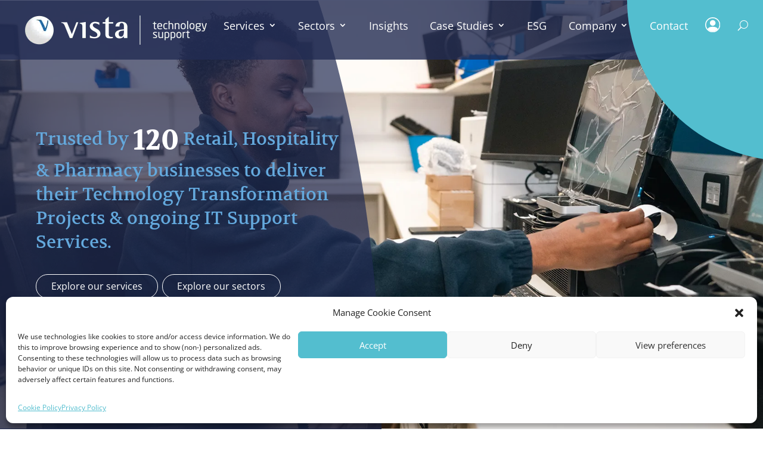

--- FILE ---
content_type: text/html; charset=UTF-8
request_url: https://vistasupport.com/page/3/
body_size: 34704
content:
<!DOCTYPE html><html dir="ltr" lang="en-GB" prefix="og: https://ogp.me/ns#"><head><meta charset="UTF-8" /> <script type="text/javascript" src="[data-uri]" defer></script> <meta http-equiv="X-UA-Compatible" content="IE=edge"><link rel="pingback" href="https://vistasupport.com/xmlrpc.php" /> <script type="text/javascript" src="[data-uri]" defer></script> <title>Your trusted IT Support Service Provider - Vista Technology Support - Page 3</title><meta name="description" content="Trusted by 120 Retail, Hospitality &amp; Pharmacy businesses to deliver their Technology Transformation Projects &amp; ongoing IT Support Services. - Page 3" /><meta name="robots" content="noindex, nofollow, max-image-preview:large" /><meta name="google-site-verification" content="HpexjUzM7ojfLweLfdWhu-zvrjLpfUMwWk_Ag-_gFfk" /><link rel="canonical" href="https://vistasupport.com/" /><meta name="generator" content="All in One SEO (AIOSEO) 4.9.3" /> <script type="text/plain" data-service="google-analytics" data-category="statistics" async data-cmplz-src="https://www.googletagmanager.com/gtag/js?id=G-GSXHWW0QDJ"></script> <script src="[data-uri]" defer></script> <meta property="og:locale" content="en_GB" /><meta property="og:site_name" content="Vista Technology Support -" /><meta property="og:type" content="website" /><meta property="og:title" content="Your trusted IT Support Service Provider - Vista Technology Support - Page 3" /><meta property="og:description" content="Trusted by 120 Retail, Hospitality &amp; Pharmacy businesses to deliver their Technology Transformation Projects &amp; ongoing IT Support Services. - Page 3" /><meta property="og:url" content="https://vistasupport.com/" /><meta property="og:image" content="https://vistasupport.com/wp-content/uploads/2023/06/VistaHome_FeaturedImage.png" /><meta property="og:image:secure_url" content="https://vistasupport.com/wp-content/uploads/2023/06/VistaHome_FeaturedImage.png" /><meta property="og:image:width" content="1400" /><meta property="og:image:height" content="800" /><meta name="twitter:card" content="summary_large_image" /><meta name="twitter:site" content="@VistaTechSup" /><meta name="twitter:title" content="Your trusted IT Support Service Provider - Vista Technology Support - Page 3" /><meta name="twitter:description" content="Trusted by 120 Retail, Hospitality &amp; Pharmacy businesses to deliver their Technology Transformation Projects &amp; ongoing IT Support Services. - Page 3" /><meta name="twitter:creator" content="@VistaTechSup" /><meta name="twitter:image" content="https://vistasupport.com/wp-content/uploads/2024/09/Vista_Technology-Support-Blue.png" /> <script type="application/ld+json" class="aioseo-schema">{"@context":"https:\/\/schema.org","@graph":[{"@type":"BreadcrumbList","@id":"https:\/\/vistasupport.com\/#breadcrumblist","itemListElement":[{"@type":"ListItem","@id":"https:\/\/vistasupport.com#listItem","position":1,"name":"Home","item":"https:\/\/vistasupport.com","nextItem":{"@type":"ListItem","@id":"https:\/\/vistasupport.com\/page\/3#listItem","name":"Page 3"}},{"@type":"ListItem","@id":"https:\/\/vistasupport.com\/page\/3#listItem","position":2,"name":"Page 3","previousItem":{"@type":"ListItem","@id":"https:\/\/vistasupport.com#listItem","name":"Home"}}]},{"@type":"Organization","@id":"https:\/\/vistasupport.com\/#organization","name":"Vista Technology Support","url":"https:\/\/vistasupport.com\/","telephone":"+443301355795","logo":{"@type":"ImageObject","url":"https:\/\/vistasupport.com\/wp-content\/uploads\/2024\/09\/Vista_Technology-Support-Blue.png","@id":"https:\/\/vistasupport.com\/#organizationLogo","width":3125,"height":1250},"image":{"@id":"https:\/\/vistasupport.com\/#organizationLogo"},"sameAs":["https:\/\/www.facebook.com\/VistaTechSupport","https:\/\/twitter.com\/VistaTechSup","https:\/\/www.instagram.com\/vistatechnologysupport\/","https:\/\/www.youtube.com\/channel\/UCrwyjC4YPB1tmecqLmALwLg","https:\/\/www.linkedin.com\/company\/vistatechsupport\/"]},{"@type":"WebPage","@id":"https:\/\/vistasupport.com\/#webpage","url":"https:\/\/vistasupport.com\/","name":"Your trusted IT Support Service Provider - Vista Technology Support - Page 3","description":"Trusted by 120 Retail, Hospitality & Pharmacy businesses to deliver their Technology Transformation Projects & ongoing IT Support Services. - Page 3","inLanguage":"en-GB","isPartOf":{"@id":"https:\/\/vistasupport.com\/#website"},"breadcrumb":{"@id":"https:\/\/vistasupport.com\/#breadcrumblist"},"image":{"@type":"ImageObject","url":"https:\/\/vistasupport.com\/wp-content\/uploads\/2023\/06\/VistaHome_FeaturedImage.png","@id":"https:\/\/vistasupport.com\/#mainImage","width":1400,"height":800},"primaryImageOfPage":{"@id":"https:\/\/vistasupport.com\/#mainImage"},"datePublished":"2022-10-06T19:03:02+01:00","dateModified":"2025-08-06T17:57:50+01:00"},{"@type":"WebSite","@id":"https:\/\/vistasupport.com\/#website","url":"https:\/\/vistasupport.com\/","name":"Vista Technology Support","inLanguage":"en-GB","publisher":{"@id":"https:\/\/vistasupport.com\/#organization"}}]}</script> <link rel="preload" as="font" type="font/woff2" crossorigin="anonymous" href="https://vistasupport.com/wp-content/themes/vistasupport2022/assets/fonts/fontawesome-webfont.woff2?v=4.7.0" type="text/css" media="all" /><link rel="preload" as="font" type="font/woff" crossorigin="anonymous" href="https://vistasupport.com/wp-content/themes/vistasupport2022/assets/fonts/fontawesome-webfont.woff?v=4.7.0" type="text/css" media="all" /><link rel='dns-prefetch' href='//js-eu1.hs-scripts.com' /><link rel='dns-prefetch' href='//fonts.googleapis.com' /><link rel="alternate" type="application/rss+xml" title="Vista Technology Support &raquo; Feed" href="https://vistasupport.com/feed/" /><link rel="alternate" type="application/rss+xml" title="Vista Technology Support &raquo; Comments Feed" href="https://vistasupport.com/comments/feed/" /><link rel="alternate" title="oEmbed (JSON)" type="application/json+oembed" href="https://vistasupport.com/wp-json/oembed/1.0/embed?url=https%3A%2F%2Fvistasupport.com%2F" /><link rel="alternate" title="oEmbed (XML)" type="text/xml+oembed" href="https://vistasupport.com/wp-json/oembed/1.0/embed?url=https%3A%2F%2Fvistasupport.com%2F&#038;format=xml" /><meta content="Vista Support 2022 v.9.9.9" name="generator"/><link data-optimized="2" rel="stylesheet" href="https://vistasupport.com/wp-content/litespeed/css/33687ee00b6c4a1e8ea26dec0981d595.css?ver=6030d" /> <script type="text/javascript" src="https://vistasupport.com/wp-includes/js/jquery/jquery.min.js?ver=3.7.1" id="jquery-core-js"></script> <link rel="https://api.w.org/" href="https://vistasupport.com/wp-json/" /><link rel="alternate" title="JSON" type="application/json" href="https://vistasupport.com/wp-json/wp/v2/pages/2" /><link rel="EditURI" type="application/rsd+xml" title="RSD" href="https://vistasupport.com/xmlrpc.php?rsd" /><meta name="generator" content="WordPress 6.9" /><link rel='shortlink' href='https://vistasupport.com/' />
 <script class="hsq-set-content-id" data-content-id="standard-page" src="[data-uri]" defer></script> <meta name="viewport" content="width=device-width, initial-scale=1.0, maximum-scale=1.0, user-scalable=0" /> <script src="[data-uri]" defer></script>  <script src="[data-uri]" defer></script>  <script type="text/plain" data-service="facebook" data-category="marketing">!function(f,b,e,v,n,t,s)
{if(f.fbq)return;n=f.fbq=function(){n.callMethod?
n.callMethod.apply(n,arguments):n.queue.push(arguments)};
if(!f._fbq)f._fbq=n;n.push=n;n.loaded=!0;n.version='2.0';
n.queue=[];t=b.createElement(e);t.async=!0;
t.src=v;s=b.getElementsByTagName(e)[0];
s.parentNode.insertBefore(t,s)}(window,document,'script',
'https://connect.facebook.net/en_US/fbevents.js');
 fbq('init', '962759188197555'); 
fbq('track', 'PageView');
fbq('track', 'Contact');
fbq('track', 'Lead');
fbq('track', 'ViewContent');</script> <noscript>
<img height="1" width="1"
src="https://www.facebook.com/tr?id=962759188197555&ev=PageView
&noscript=1"/>
</noscript> <script type="text/plain" data-service="google-analytics" data-category="statistics">(function(w,d,s,l,i){w[l]=w[l]||[];w[l].push({'gtm.start':
new Date().getTime(),event:'gtm.js'});var f=d.getElementsByTagName(s)[0],
j=d.createElement(s),dl=l!='dataLayer'?'&l='+l:'';j.async=true;j.src=
'https://www.googletagmanager.com/gtm.js?id='+i+dl;f.parentNode.insertBefore(j,f);
})(window,document,'script','dataLayer','GTM-NXK64FF');</script>  <script type="text/plain" data-service="google-analytics" data-category="statistics" async data-cmplz-src="https://www.googletagmanager.com/gtag/js?id=G-GMK06ZH70R"></script> <script src="[data-uri]" defer></script> <meta name="facebook-domain-verification" content="v0wdo27ffcelqzfkqw3h76zl28vn5f" /><link rel="apple-touch-icon" sizes="180x180" href="https://vistasupport.com/wp-content/themes/vistasupport2022/assets/img/apple-touch-icon.png"><link rel="icon" type="image/png" sizes="32x32" href="https://vistasupport.com/wp-content/themes/vistasupport2022/assets/img/favicon-32x32.png"><link rel="icon" type="image/png" sizes="16x16" href="https://vistasupport.com/wp-content/themes/vistasupport2022/assets/img/favicon-16x16.png"><link rel="manifest" href="https://vistasupport.com/wp-content/themes/vistasupport2022/assets/img/site.webmanifest"><link rel="mask-icon" href="https://vistasupport.com/wp-content/themes/vistasupport2022/assets/img/safari-pinned-tab.svg" color="#5bbad5"><meta name="msapplication-TileColor" content="#53becf"><meta name="theme-color" content="#ffffff"></head><body data-cmplz=1 class="home paged wp-singular page-template-default page page-id-2 paged-3 page-paged-3 wp-theme-Divi wp-child-theme-vistasupport2022 et-tb-has-template et-tb-has-header et-tb-has-footer page-home et_button_no_icon et_pb_button_helper_class et_cover_background et_pb_gutter osx et_pb_gutters3 et_pb_pagebuilder_layout et_no_sidebar et_divi_theme et-db">
<noscript><iframe src=https://www.googletagmanager.com/ns.html?id=GTM-NXK64FF height="0" width="0" style="display:none;visibility:hidden"></iframe></noscript> <script type="text/javascript" src="https://secure.intelligententerpriseacumen.com/js/783162.js" defer data-deferred="1"></script> <noscript><img alt="" src="https://secure.intelligententerpriseacumen.com/783162.png" style="display:none;" /></noscript><div id="page-container"><div id="et-boc" class="et-boc"><header class="et-l et-l--header"><div class="et_builder_inner_content et_pb_gutters3"><div class="et_pb_section et_pb_section_0_tb_header et_section_regular et_pb_section--with-menu" ><div class="et_pb_row et_pb_row_0_tb_header header-static-row et_pb_equal_columns et_pb_gutters1 et_pb_row--with-menu"><div class="et_pb_column et_pb_column_1_4 et_pb_column_0_tb_header  et_pb_css_mix_blend_mode_passthrough"><div class="et_pb_module et_pb_image et_pb_image_0_tb_header">
<a href="/"><span class="et_pb_image_wrap "><img decoding="async" width="305" height="49" src="https://vistasupport.com/wp-content/uploads/2022/12/Vista-Technology-Support-White.png.webp" alt="" title="Vista Technology Support White" srcset="https://vistasupport.com/wp-content/uploads/2022/12/Vista-Technology-Support-White.png.webp 305w, https://vistasupport.com/wp-content/uploads/2022/12/Vista-Technology-Support-White-300x48.png.webp 300w" sizes="(max-width: 305px) 100vw, 305px" class="wp-image-597" /></span></a></div></div><div class="et_pb_column et_pb_column_3_4 et_pb_column_1_tb_header  et_pb_css_mix_blend_mode_passthrough et-last-child et_pb_column--with-menu"><div class="et_pb_module et_pb_menu et_pb_menu_0_tb_header et_pb_bg_layout_light  et_pb_text_align_right et_dropdown_animation_fade et_pb_menu--without-logo et_pb_menu--style-left_aligned"><div class="et_pb_menu_inner_container clearfix"><div class="et_pb_menu__wrap"><div class="et_pb_menu__menu"><nav class="et-menu-nav"><ul id="menu-main-menu" class="et-menu nav"><li class="et_pb_menu_page_id-141 menu-item menu-item-type-post_type menu-item-object-page menu-item-has-children first_child menu-item-157"><a href="https://vistasupport.com/services/">Services</a><ul class="sub-menu"><li class="et_pb_menu_page_id-3461 menu-item menu-item-type-post_type menu-item-object-page menu-item-has-children menu-item-3605"><a href="https://vistasupport.com/360-it-managed-services/">360° IT Managed Services</a><ul class="sub-menu"><li class="et_pb_menu_page_id-3446 menu-item menu-item-type-post_type menu-item-object-page menu-item-3606"><a href="https://vistasupport.com/services/vista-panorama/">Vista | Panorama</a></li></ul></li><li class="et_pb_menu_page_id-507 menu-item menu-item-type-post_type menu-item-object-page menu-item-586"><a href="https://vistasupport.com/services/it-service-desk/">IT Service Desk</a></li><li class="et_pb_menu_page_id-501 menu-item menu-item-type-post_type menu-item-object-page menu-item-583"><a href="https://vistasupport.com/services/it-maintenance-and-break-fix-services/">Maintenance &#038; Break-Fix</a></li><li class="et_pb_menu_page_id-503 menu-item menu-item-type-post_type menu-item-object-page menu-item-has-children menu-item-585"><a href="https://vistasupport.com/services/it-project-services/">IT Project Services</a><ul class="sub-menu"><li class="et_pb_menu_page_id-1750 menu-item menu-item-type-post_type menu-item-object-page menu-item-1755"><a href="https://vistasupport.com/services/it-project-services/infrastructure-project-services/">Infrastructure Project Services (IPS)</a></li></ul></li><li class="et_pb_menu_page_id-509 menu-item menu-item-type-post_type menu-item-object-page menu-item-582"><a href="https://vistasupport.com/services/corporate-service-desk/">Corporate Service Desk</a></li><li class="et_pb_menu_page_id-505 menu-item menu-item-type-post_type menu-item-object-page menu-item-584"><a href="https://vistasupport.com/services/it-procurement/">IT Procurement</a></li><li class="et_pb_menu_page_id-4204 menu-item menu-item-type-post_type menu-item-object-page menu-item-4276"><a href="https://vistasupport.com/services/cybersecurity/">Cybersecurity</a></li></ul></li><li class="et_pb_menu_page_id-145 menu-item menu-item-type-post_type menu-item-object-page menu-item-has-children menu-item-156"><a href="https://vistasupport.com/sectors/">Sectors</a><ul class="sub-menu"><li class="et_pb_menu_page_id-511 menu-item menu-item-type-post_type menu-item-object-page menu-item-581"><a href="https://vistasupport.com/sectors/retail-it-support/">Retail IT support</a></li><li class="et_pb_menu_page_id-513 menu-item menu-item-type-post_type menu-item-object-page menu-item-580"><a href="https://vistasupport.com/sectors/hospitality-it-support/">Hospitality IT support</a></li><li class="et_pb_menu_page_id-515 menu-item menu-item-type-post_type menu-item-object-page menu-item-579"><a href="https://vistasupport.com/sectors/healthcare-it-support/">Healthcare IT support</a></li></ul></li><li class="et_pb_menu_page_id-147 menu-item menu-item-type-post_type menu-item-object-page menu-item-155"><a href="https://vistasupport.com/insights/">Insights</a></li><li class="et_pb_menu_page_id-149 menu-item menu-item-type-post_type menu-item-object-page menu-item-has-children menu-item-154"><a href="https://vistasupport.com/case-studies/">Case Studies</a><ul class="sub-menu"><li class="et_pb_menu_page_id-2560 menu-item menu-item-type-post_type menu-item-object-page menu-item-2611"><a href="https://vistasupport.com/company/customer-testimonials/">Customer Testimonials</a></li></ul></li><li class="et_pb_menu_page_id-1173 menu-item menu-item-type-post_type menu-item-object-page menu-item-1458"><a href="https://vistasupport.com/company/esg/">ESG</a></li><li class="et_pb_menu_page_id-151 menu-item menu-item-type-post_type menu-item-object-page menu-item-has-children menu-item-153"><a href="https://vistasupport.com/company/">Company</a><ul class="sub-menu"><li class="et_pb_menu_page_id-151 menu-item menu-item-type-post_type menu-item-object-page menu-item-1780"><a href="https://vistasupport.com/company/">About Us</a></li><li class="et_pb_menu_page_id-517 menu-item menu-item-type-post_type menu-item-object-page menu-item-578"><a href="https://vistasupport.com/company/our-culture/">Our Culture</a></li><li class="et_pb_menu_page_id-519 menu-item menu-item-type-post_type menu-item-object-page menu-item-577"><a href="https://vistasupport.com/company/leadership-team/">Leadership Team</a></li><li class="et_pb_menu_page_id-521 menu-item menu-item-type-post_type menu-item-object-page menu-item-576"><a href="https://vistasupport.com/company/innovation-partners/">Innovation Partners</a></li><li class="et_pb_menu_page_id-523 menu-item menu-item-type-post_type menu-item-object-page menu-item-575"><a href="https://vistasupport.com/company/careers/">Careers</a></li><li class="et_pb_menu_page_id-3800 menu-item menu-item-type-post_type menu-item-object-page menu-item-3809"><a href="https://vistasupport.com/vista-library/">Vista Library</a></li></ul></li><li class="contact-item et_pb_menu_page_id-13 menu-item menu-item-type-post_type menu-item-object-page last_child menu-item-18"><a href="https://vistasupport.com/contact/">Contact</a></li></ul></nav></div>
<button type="button" class="et_pb_menu__icon et_pb_menu__search-button"></button><div class="et_mobile_nav_menu"><div class="mobile_nav closed">
<span class="mobile_menu_bar"></span></div></div></div><div class="et_pb_menu__search-container et_pb_menu__search-container--disabled"><div class="et_pb_menu__search"><form role="search" method="get" class="et_pb_menu__search-form" action="https://vistasupport.com/">
<input type="search" class="et_pb_menu__search-input" placeholder="Search &hellip;" name="s" title="Search for:" /></form>
<button type="button" class="et_pb_menu__icon et_pb_menu__close-search-button"></button></div></div></div></div></div></div><div class="et_pb_row et_pb_row_1_tb_header et_pb_gutters1"><div class="et_pb_column et_pb_column_4_4 et_pb_column_2_tb_header  et_pb_css_mix_blend_mode_passthrough et-last-child"><div class="et_pb_module et_pb_code et_pb_code_0_tb_header"></div></div></div></div></div></header><div id="et-main-area"><div id="main-content"><article id="post-2" class="post-2 page type-page status-publish has-post-thumbnail hentry"><div class="entry-content"><div class="et-l et-l--post"><div class="et_builder_inner_content et_pb_gutters3"><div class="et_pb_section et_pb_section_0 et_pb_fullwidth_section et_section_regular" ><div class="et_pb_module et_pb_fullwidth_slider_0 et_pb_slider et_slider_auto et_slider_speed_3000"><div class="et_pb_slides"><div class="et_pb_slide et_pb_slide_0 et_pb_bg_layout_dark et_pb_media_alignment_center et-pb-active-slide" data-slide-id="et_pb_slide_0"><div class="et_pb_container clearfix"><div class="et_pb_slider_container_inner"><div class="et_pb_slide_description"><h1 class="et_pb_slide_title">IT Service Desk</h1></div></div></div></div><div class="et_pb_slide et_pb_slide_1 et_pb_bg_layout_light et_pb_media_alignment_center" data-slide-id="et_pb_slide_1"><div class="et_pb_container clearfix"><div class="et_pb_slider_container_inner"><div class="et_pb_slide_description"><h1 class="et_pb_slide_title">Maintenance <br /> & Break-Fix</h1></div></div></div></div><div class="et_pb_slide et_pb_slide_2 et_pb_bg_layout_dark et_pb_media_alignment_center" data-slide-id="et_pb_slide_2"><div class="et_pb_container clearfix"><div class="et_pb_slider_container_inner"><div class="et_pb_slide_description"><h1 class="et_pb_slide_title">IT Project Services</h1></div></div></div></div><div class="et_pb_slide et_pb_slide_3 et_pb_bg_layout_dark et_pb_media_alignment_center" data-slide-id="et_pb_slide_3"><div class="et_pb_container clearfix"><div class="et_pb_slider_container_inner"><div class="et_pb_slide_description"><h1 class="et_pb_slide_title">Infrastructure <br /> Project Services</h1></div></div></div></div><div class="et_pb_slide et_pb_slide_4 et_pb_bg_layout_dark et_pb_media_alignment_center" data-slide-id="et_pb_slide_4"><div class="et_pb_container clearfix"><div class="et_pb_slider_container_inner"><div class="et_pb_slide_description"><h1 class="et_pb_slide_title">Retail IT support</h1></div></div></div></div><div class="et_pb_slide et_pb_slide_5 et_pb_bg_layout_dark et_pb_media_alignment_center" data-slide-id="et_pb_slide_5"><div class="et_pb_container clearfix"><div class="et_pb_slider_container_inner"><div class="et_pb_slide_description"><h1 class="et_pb_slide_title">Hospitality IT support</h1></div></div></div></div><div class="et_pb_slide et_pb_slide_6 et_pb_bg_layout_dark et_pb_media_alignment_center" data-slide-id="et_pb_slide_6"><div class="et_pb_container clearfix"><div class="et_pb_slider_container_inner"><div class="et_pb_slide_description"><h1 class="et_pb_slide_title">Healthcare IT support</h1></div></div></div></div></div></div><div class="et_pb_module et_pb_fullwidth_code et_pb_fullwidth_code_0 slider-overlay-text"><div class="et_pb_code_inner"><div class="overlay-block"><div class="text"><p>Trusted by <strong>120</strong> Retail, Hospitality & Pharmacy businesses to deliver their Technology Transformation Projects & ongoing IT Support Services.</p><p><a class="et_pb_button white" href="#home-services">Explore our services</a> <a class="et_pb_button white" href="#home-sectors">Explore our sectors</a></p></div></div></div></div></div><div class="et_pb_section et_pb_section_1 blue-radius-left et_section_regular" ><div class="et_pb_row et_pb_row_0"><div class="et_pb_column et_pb_column_1_2 et_pb_column_0  et_pb_css_mix_blend_mode_passthrough"><div class="et_pb_module et_pb_text et_pb_text_0  et_pb_text_align_left et_pb_bg_layout_light"><div class="et_pb_text_inner"><h2>Whatever technology you use, we’ll keep it running.</h2></div></div><div class="et_pb_module et_pb_text et_pb_text_1  et_pb_text_align_left et_pb_bg_layout_light"><div class="et_pb_text_inner"><p>Shops, restaurants, cinemas and pharmacies in customer-facing trading environments, are dependent on the performance and reliability of their technology to sell their products and provide their services. Some of the best-known retail, hospitality and healthcare organisations rely on Vista Technology Support to supply, stage, deploy and once installed provide preventative and highly responsive break-fix services and on-site IT and EPoS maintenance.</p></div></div><div class="et_pb_button_module_wrapper et_pb_button_0_wrapper  et_pb_module ">
<a class="et_pb_button et_pb_button_0 white et_pb_bg_layout_light" href="https://vistasupport.com/services/">Explore our services</a></div></div><div class="et_pb_column et_pb_column_1_2 et_pb_column_1  et_pb_css_mix_blend_mode_passthrough et-last-child"><div class="et_pb_module et_pb_code et_pb_code_0"><div class="et_pb_code_inner"><div class="shapes-row"><div class="circle-shape"><div class="text"><div class="content-table"><div class="content-cell">
IT Maintenance & Break-Fix</div></div></div></div><div class="square-shape"><div class="text"><div class="content-table"><div class="content-cell">
IT Service Desk</div></div></div></div><div class="triangle-shape"><div class="text"><div class="content-table"><div class="content-cell">
IT Project Services</div></div></div></div></div></div></div></div></div><div class="et_pb_row et_pb_row_1"><div class="et_pb_column et_pb_column_4_4 et_pb_column_2  et_pb_css_mix_blend_mode_passthrough et-last-child"><div class="et_pb_module et_pb_code et_pb_code_1  et_pb_text_align_center"><div class="et_pb_code_inner"><div id="tolstoy-container" style="line-height:0;overflow:hidden;text-align:center">
<iframe id="tolstoy" src="https://player.gotolstoy.com/hctsrgcf1h6l1?host" style="width:100%;height:540px;margin:auto;max-width:960px" scrolling="no" frameborder="0" allow="autoplay *; clipboard-write *;camera *; microphone *; encrypted-media *; fullscreen *; display-capture *;">
</iframe> <script src="https://widget.gotolstoy.com/script.js" defer></script> </div></div></div></div></div></div><div id="home-sectors" class="et_pb_section et_pb_section_2 et_section_regular" ><div class="et_pb_row et_pb_row_2"><div class="et_pb_column et_pb_column_1_5 et_pb_column_3  et_pb_css_mix_blend_mode_passthrough et_pb_column_empty"></div><div class="et_pb_column et_pb_column_3_5 et_pb_column_4  et_pb_css_mix_blend_mode_passthrough"><div class="et_pb_module et_pb_text et_pb_text_2  et_pb_text_align_left et_pb_bg_layout_light"><div class="et_pb_text_inner"><h1>Our Sectors</h1></div></div></div><div class="et_pb_column et_pb_column_1_5 et_pb_column_5  et_pb_css_mix_blend_mode_passthrough et-last-child et_pb_column_empty"></div></div><div class="et_pb_row et_pb_row_3"><div class="et_pb_column et_pb_column_1_2 et_pb_column_6 turquoise-box  et_pb_css_mix_blend_mode_passthrough"><div class="et_pb_module et_pb_text et_pb_text_3 quote-box  et_pb_text_align_left et_pb_bg_layout_light"><div class="et_pb_text_inner"><p><span data-contrast="auto">We chose Vista because of their great reputation in providing IT services in retail and their expertise in the grocery and convenience market. We weren’t disappointed and through their data insights, technical knowledge and focus, our teams have been able to improve the IT experience for our in-store colleagues, IT teams and of course our customers.</span><span data-ccp-props="{&quot;201341983&quot;:0,&quot;335559739&quot;:160,&quot;335559740&quot;:259}"> </span></p><p><span data-contrast="auto">We currently use Vista for 1</span><span data-contrast="auto">st</span><span data-contrast="auto"> and 2</span><span data-contrast="auto">nd</span><span data-contrast="auto"> line service desk, new store openings, IT projects and in-store retail break-fix engineering.</span><span data-ccp-props="{&quot;201341983&quot;:0,&quot;335559739&quot;:160,&quot;335559740&quot;:259}"> </span></p></div></div><div class="et_pb_module et_pb_text et_pb_text_4  et_pb_text_align_left et_pb_bg_layout_light"><div class="et_pb_text_inner"><div class="name"><strong>Retail IT Director</strong></div><div class="company">Grocery &amp; Convenience</div></div></div></div><div class="et_pb_column et_pb_column_1_2 et_pb_column_7 grey-circle-in-content  et_pb_css_mix_blend_mode_passthrough et-last-child"><div class="et_pb_module et_pb_text et_pb_text_5  et_pb_text_align_left et_pb_bg_layout_light"><div class="et_pb_text_inner"><h2>Retail IT Support</h2></div></div><div class="et_pb_module et_pb_text et_pb_text_6  et_pb_text_align_left et_pb_bg_layout_light"><div class="et_pb_text_inner"><p>Are you a busy retail chain looking for complete retail IT support for both legacy retail IT and the latest in store technology? You won’t find our range of expertise anywhere else. From new technology deployment to post installation support, underpinned by industry leading SLAs of 2/4/8 hours and next business day fix for remote service desk and on-site break-fix engineering.</p><p><a href="https://vistasupport.com/insights/vista-technology-support-wins-global-excellence-award/"><img decoding="async" class="wp-image-3322 aligncenter size-medium" src="https://vistasupport.com/wp-content/uploads/2024/02/Global-Excellence-2023-Awards-Logo-300x173.png.webp" alt="" width="300" height="173" srcset="https://vistasupport.com/wp-content/uploads/2024/02/Global-Excellence-2023-Awards-Logo-300x173.png.webp 300w, https://vistasupport.com/wp-content/uploads/2024/02/Global-Excellence-2023-Awards-Logo-1024x589.png.webp 1024w, https://vistasupport.com/wp-content/uploads/2024/02/Global-Excellence-2023-Awards-Logo-768x442.png.webp 768w, https://vistasupport.com/wp-content/uploads/2024/02/Global-Excellence-2023-Awards-Logo-760x437.png.webp 760w, https://vistasupport.com/wp-content/uploads/2024/02/Global-Excellence-2023-Awards-Logo-534x307.png.webp 534w, https://vistasupport.com/wp-content/uploads/2024/02/Global-Excellence-2023-Awards-Logo.png 1882w" sizes="(max-width: 300px) 100vw, 300px" /></a></p></div></div><div class="et_pb_button_module_wrapper et_pb_button_1_wrapper  et_pb_module ">
<a class="et_pb_button et_pb_button_1 et_pb_bg_layout_light" href="https://vistasupport.com/sectors/retail-it-support/">Read more</a></div></div></div><div class="et_pb_row et_pb_row_4"><div class="et_pb_column et_pb_column_1_2 et_pb_column_8 grey-circle-in-content  et_pb_css_mix_blend_mode_passthrough"><div class="et_pb_module et_pb_text et_pb_text_7  et_pb_text_align_left et_pb_bg_layout_light"><div class="et_pb_text_inner"><h2>Retail IT Support</h2></div></div><div class="et_pb_module et_pb_text et_pb_text_8  et_pb_text_align_left et_pb_bg_layout_light"><div class="et_pb_text_inner"><p>Are you a busy retail chain looking for complete retail IT support for both legacy retail IT and the latest in store technology? You won’t find our range of expertise anywhere else. From new technology deployment to post installation support, underpinned by industry leading SLAs of 2/4/8 hours and next business day fix for remote service desk and on-site break-fix engineering.</p></div></div><div class="et_pb_button_module_wrapper et_pb_button_2_wrapper  et_pb_module ">
<a class="et_pb_button et_pb_button_2 et_pb_bg_layout_light" href="https://vistasupport.com/sectors/retail-it-support/">Read more</a></div></div><div class="et_pb_column et_pb_column_1_2 et_pb_column_9 turquoise-box  et_pb_css_mix_blend_mode_passthrough et-last-child"><div class="et_pb_module et_pb_text et_pb_text_9 quote-box  et_pb_text_align_left et_pb_bg_layout_light"><div class="et_pb_text_inner"><p><span data-contrast="auto">We chose Vista because of their great reputation in providing IT services in retail and their expertise in the grocery and convenience market. We weren’t disappointed and through their data insights, technical knowledge and focus, our teams have been able to improve the IT experience for our in-store colleagues, IT teams and of course our customers.</span><span data-ccp-props="{&quot;201341983&quot;:0,&quot;335559739&quot;:160,&quot;335559740&quot;:259}"> </span></p><p><span data-contrast="auto">We currently use Vista for 1</span><span data-contrast="auto">st</span><span data-contrast="auto"> and 2</span><span data-contrast="auto">nd</span><span data-contrast="auto"> line service desk, new store openings, IT projects and in-store retail break-fix engineering.</span></p></div></div><div class="et_pb_module et_pb_text et_pb_text_10  et_pb_text_align_left et_pb_bg_layout_light"><div class="et_pb_text_inner"><div class="name"><div class="name"><strong>Retail IT Director</strong></div><div class="company">Grocery &amp; Convenience</div></div></div></div></div></div></div><div class="et_pb_section et_pb_section_3 et_section_regular" ><div class="et_pb_row et_pb_row_5"><div class="et_pb_column et_pb_column_1_2 et_pb_column_10 grey-square-in-content  et_pb_css_mix_blend_mode_passthrough"><div class="et_pb_module et_pb_text et_pb_text_11  et_pb_text_align_left et_pb_bg_layout_light"><div class="et_pb_text_inner"><h2>Hospitality IT Support</h2></div></div><div class="et_pb_module et_pb_text et_pb_text_12  et_pb_text_align_left et_pb_bg_layout_light"><div class="et_pb_text_inner">Are you searching for a trusted hospitality IT partner to implement large-scale technology rollouts, share specialist advice on the right technology strategy and provide industry leading hospitality IT support? For over 25 years, we’ve worked with the UK’s most recognised hospitality organisations including the World’s largest restaurant chain, the UK’s largest hotelier and largest coffee shop, as well as 64% of cinemas in the UK and Ireland.</div></div><div class="et_pb_button_module_wrapper et_pb_button_3_wrapper  et_pb_module ">
<a class="et_pb_button et_pb_button_3 et_pb_bg_layout_light" href="https://vistasupport.com/sectors/hospitality-it-support/">Read more</a></div></div><div class="et_pb_column et_pb_column_1_2 et_pb_column_11 dark-blue-box  et_pb_css_mix_blend_mode_passthrough et-last-child"><div class="et_pb_module et_pb_text et_pb_text_13 quote-box  et_pb_text_align_left et_pb_bg_layout_light"><div class="et_pb_text_inner"><p><span data-contrast="auto">We were really pleased with the way in which Vista were able to transition our restaurant IT support in a seamless fashion.  Their attention to detail was excellent and they were able to identify a number of areas for improvement.</span><span data-ccp-props="{&quot;201341983&quot;:0,&quot;335559739&quot;:160,&quot;335559740&quot;:259}"> </span></p><p><span data-contrast="auto">Our initial RFP requirements were for on-site engineering (break-fix).  We soon discovered the range of other services Vista provides including IT projects and corporate service desk which were of great benefit to our business. Our colleagues really enjoy the Vista experience and everyone we have worked with has demonstrated that they are a true partner of ours.</span></p></div></div><div class="et_pb_module et_pb_text et_pb_text_14  et_pb_text_align_left et_pb_bg_layout_light"><div class="et_pb_text_inner"><div class="name"><strong>CIO</strong></div><div class="company">Global Restaurant Chain</div></div></div></div></div></div><div class="et_pb_section et_pb_section_4 grey-radius-right et_section_regular" ><div class="et_pb_row et_pb_row_6"><div class="et_pb_column et_pb_column_1_2 et_pb_column_12 light-blue-box  et_pb_css_mix_blend_mode_passthrough"><div class="et_pb_module et_pb_text et_pb_text_15 quote-box  et_pb_text_align_left et_pb_bg_layout_light"><div class="et_pb_text_inner"><p>We are very pleased with the way in which Vista have managed our projects. They have the scale, flexibility and experience to manage large scale technology changes within our business, they really are a true partner. Vista have been highly flexible and maintained professionalism throughout this project by working with McKesson to manage additional project requirements and project accelerations.</p></div></div><div class="et_pb_module et_pb_text et_pb_text_16  et_pb_text_align_left et_pb_bg_layout_light"><div class="et_pb_text_inner"><div class="name"><strong>Ranjit Gill</strong></div><div class="company">CIO (Mckesson)</div></div></div></div><div class="et_pb_column et_pb_column_1_2 et_pb_column_13 grey-down-arrow-in-content  et_pb_css_mix_blend_mode_passthrough et-last-child"><div class="et_pb_module et_pb_text et_pb_text_17  et_pb_text_align_left et_pb_bg_layout_light"><div class="et_pb_text_inner"><h2>Healthcare IT Support</h2></div></div><div class="et_pb_module et_pb_text et_pb_text_18  et_pb_text_align_left et_pb_bg_layout_light"><div class="et_pb_text_inner"><p>If you’re in the healthcare industry, you’ll know that the technologies you depend upon are critical. When they don’t work correctly, they negatively impact healthcare professionals and patients alike. For expert support in unique, large-scale and complex healthcare settings including pharmacy, opticians and hospitals, talk to us about our range of Technology deployment and managed Healthcare IT services.</p><p><a href="https://vistasupport.com/insights/vista-awarded-best-pharmacy-it-support-company-2023-in-the-healthcare-pharmaceutical-awards/"><img decoding="async" class="wp-image-2862 aligncenter " src="https://vistasupport.com/wp-content/uploads/2023/10/Jul23509_Vista-Technology-Support_Badge-1024x1024.png.webp" alt="" width="326" height="326" srcset="https://vistasupport.com/wp-content/uploads/2023/10/Jul23509_Vista-Technology-Support_Badge-1024x1024.png.webp 1024w, https://vistasupport.com/wp-content/uploads/2023/10/Jul23509_Vista-Technology-Support_Badge-300x300.png.webp 300w, https://vistasupport.com/wp-content/uploads/2023/10/Jul23509_Vista-Technology-Support_Badge-150x150.png.webp 150w, https://vistasupport.com/wp-content/uploads/2023/10/Jul23509_Vista-Technology-Support_Badge-768x768.png.webp 768w, https://vistasupport.com/wp-content/uploads/2023/10/Jul23509_Vista-Technology-Support_Badge-760x760.png.webp 760w, https://vistasupport.com/wp-content/uploads/2023/10/Jul23509_Vista-Technology-Support_Badge-534x534.png.webp 534w, https://vistasupport.com/wp-content/uploads/2023/10/Jul23509_Vista-Technology-Support_Badge.png.webp 1181w" sizes="(max-width: 326px) 100vw, 326px" /></a></p></div></div><div class="et_pb_button_module_wrapper et_pb_button_4_wrapper  et_pb_module ">
<a class="et_pb_button et_pb_button_4 et_pb_bg_layout_light" href="https://vistasupport.com/sectors/healthcare-it-support/">Read more</a></div></div></div><div class="et_pb_row et_pb_row_7"><div class="et_pb_column et_pb_column_1_2 et_pb_column_14 grey-down-arrow-in-content  et_pb_css_mix_blend_mode_passthrough"><div class="et_pb_module et_pb_text et_pb_text_19  et_pb_text_align_left et_pb_bg_layout_light"><div class="et_pb_text_inner"><h2>Healthcare IT Support</h2></div></div><div class="et_pb_module et_pb_text et_pb_text_20  et_pb_text_align_left et_pb_bg_layout_light"><div class="et_pb_text_inner">If you’re in the healthcare industry, you’ll know that the technologies you depend upon are critical. When they don’t work correctly, they negatively impact healthcare professionals and patients alike. For expert support in unique, large-scale and complex healthcare settings including pharmacy, opticians and hospitals, talk to us about our range of Technology deployment and managed Healthcare IT services.</div></div><div class="et_pb_button_module_wrapper et_pb_button_5_wrapper  et_pb_module ">
<a class="et_pb_button et_pb_button_5 et_pb_bg_layout_light" href="https://vistasupport.com/sectors/healthcare-it-support/">Read more</a></div></div><div class="et_pb_column et_pb_column_1_2 et_pb_column_15 light-blue-box  et_pb_css_mix_blend_mode_passthrough et-last-child"><div class="et_pb_module et_pb_text et_pb_text_21 quote-box  et_pb_text_align_left et_pb_bg_layout_light"><div class="et_pb_text_inner"><p>We are very pleased with the way in which Vista have managed our projects. They have the scale, flexibility and experience to manage large scale technology changes within our business, they really are a true partner. Vista have been highly flexible and maintained professionalism throughout this project by working with McKesson to manage additional project requirements and project accelerations.</p></div></div><div class="et_pb_module et_pb_text et_pb_text_22  et_pb_text_align_left et_pb_bg_layout_light"><div class="et_pb_text_inner"><div class="name"><strong>Ranjit Gill</strong></div><div class="company">CIO (Mckesson)</div></div></div></div></div></div><div id="home-services" class="et_pb_section et_pb_section_5 et_pb_with_background et_section_regular" ><div class="et_pb_row et_pb_row_8"><div class="et_pb_column et_pb_column_4_4 et_pb_column_16  et_pb_css_mix_blend_mode_passthrough et-last-child"><div class="et_pb_module et_pb_text et_pb_text_23  et_pb_text_align_left et_pb_bg_layout_light"><div class="et_pb_text_inner"><h2>Our Services</h2></div></div><div class="et_pb_module et_pb_code et_pb_code_2"><div class="et_pb_code_inner"><div class="service-diagram"><?xml version="1.0" encoding="utf-8"?><svg version="1.1" id="Layer_1" xmlns="http://www.w3.org/2000/svg" xmlns:xlink="http://www.w3.org/1999/xlink" x="0px" y="0px"
viewBox="0 0 520.6 349.5" style="enable-background:new 0 0 520.6 349.5;" xml:space="preserve"><text transform="matrix(1 0 0 1 241.7067 140.7196)" class="st1 st6 st7">360</text>
<text transform="matrix(1 0 0 1 263.9263 136.4673)" class="st1 st6 st8">0</text>
<text transform="matrix(1 0 0 1 217.9772 156.0433)" class="st1 st6 st7">IT Managed</text>
<text transform="matrix(1 0 0 1 229.6105 171.3675)" class="st1 st6 st7">Services</text><a xlink:href="/services/it-service-desk/">
<path class="st1 number-rollover" id="number1" d="M165.4,102.1l27.5,27.6c8.9-22.5,29.9-39,55.2-41.2L265.8,54l-19.6-33.4c-55.5,3.1-101.5,39.9-118.6,89.8
L165.4,102.1z"/>
<g class="number number1 hide">
<polyline class="st0" points="174.8,47.1 144.1,16.4 47.6,16.4 "/>
<text transform="matrix(1 0 0 1 47.614 10.283)" class="st1 st2 st3">Click for more info</text>
</g>
<g class="service-text">
<polyline class="st0" points="174.8,47.1 144.1,16.4 47.6,16.4 "/>
<text transform="matrix(1 0 0 1 47.614 10.283)" class="st1 st2 st3">IT Service Desk</text>
</g>
</a><a xlink:href="/services/it-maintenance-and-break-fix-services/">
<path class="st9 number-rollover" id="number2" d="M275.3,53.7l-17.8,34.7c25.3,1.5,46.8,17.4,56.3,39.8l38.3,6.1l25.7-29c-19.1-49.3-66.7-84.1-122.1-85
L275.3,53.7z"/>
<g class="number number2 hide">
<polyline class="st0" points="332.1,47.1 362.8,16.4 459.3,16.4 "/>
<text transform="matrix(1 0 0 1 360.2838 13.1632)" class="st1 st2 st3">Click for more info</text>
</g>
<g class="service-text">
<polyline class="st0" points="332.1,47.1 362.8,16.4 459.3,16.4 "/>
<text transform="matrix(1 0 0 1 386.2838 13.1632)" class="st1 st2 st3">Maintenance</text>
<text transform="matrix(1 0 0 1 395.3738 27.5632)" class="st1 st2 st3">&amp; Break-Fix</text>
</g>
</a><a xlink:href="/services/it-project-services/">
<path class="st10 number-rollover" id="number3" d="M355.4,143.3l-38.5-6.2c1.2,4.7,1.9,9.5,2.1,14.5c0.6,20.4-8.2,38.9-22.5,51.2l6,38.3l35.5,15.5
c30.9-25.2,50.2-64,48.9-107c-0.4-12.3-2.4-24.1-5.8-35.4L355.4,143.3z"/>
<g class="number number3 hide">
<polyline class="st0" points="380,194.9 410.7,225.6 517.2,225.6 "/>
<text transform="matrix(1 0 0 1 413.642 219.7197)" class="st1 st2 st3">Click for more info</text>
</g>
<g class="service-text">
<polyline class="st0" points="380,194.9 410.7,225.6 517.2,225.6 "/>
<text transform="matrix(1 0 0 1 413.642 219.7197)" class="st1 st2 st3">IT Project Services  </text>
</g>
</a><a xlink:href="/services/it-project-services/infrastructure-project-services/">
<text transform="matrix(0.9972 0 0 1 413.9165 237.3833)" class="st4 st2 st5">Infrastructure Project Services</text>
</a><a xlink:href="/services/corporate-service-desk/">
<path class="st11 number-rollover" id="number4" d="M294.9,247.1l-6-38.5c-9.6,6.2-21,9.9-33.3,10.2c-13,0.4-25.3-3.1-35.6-9.4L185.3,227l-3.8,38.5
c21.8,14.1,48,22,75.9,21.2c27.1-0.8,52.1-9.6,72.8-24.2L294.9,247.1z"/>
<g class="number number4 hide">
<line class="st0" x1="252.6" y1="286.8" x2="252.6" y2="330"/>
<text transform="matrix(1 0 0 1 195.9547 346.2042)" class="st1 st2 st3">Click for more info</text>
</g>
<g class="service-text">
<line class="st0" x1="252.6" y1="286.8" x2="252.6" y2="330"/>
<text transform="matrix(1 0 0 1 187.9547 346.2042)" class="st1 st2 st3">Corporate Service Desk</text>
</g>
</a><a xlink:href="/services/it-procurement/">
<path class="st12 number-rollover" id="number5" d="M177.4,221.6l34.8-17.6c-14.1-11.6-23.2-28.9-23.8-48.6c-0.2-5.8,0.4-11.4,1.7-16.7l-27.4-27.5l-37.8,8.3
c-3.2,12-4.7,24.7-4.3,37.8c1.2,42.2,21.9,79.2,53.1,102.7L177.4,221.6z"/>
<g class="number number5 hide">
<polyline class="st0" points="127.6,194.9 96.9,225.6 0.5,225.6 "/>
<text transform="matrix(1 0 0 1 -2.0000 220.6898)" class="st1 st2 st3">Click for more info</text>
</g>
<g class="service-text">
<polyline class="st0" points="127.6,194.9 96.9,225.6 0.5,225.6 "/>
<text transform="matrix(1 0 0 1 0.9817 220.6898)" class="st1 st2 st3">IT Procurement  </text>
<text transform="matrix(1 0 0 1 1.373291e-04 237.3833)" class="st4 st2 st5">Tech Consultancy</text>
<text transform="matrix(1 0 0 1 1.373291e-04 249.3833)" class="st4 st2 st5">Procurement</text>
<text transform="matrix(1 0 0 1 1.373291e-04 261.3833)" class="st4 st2 st5">Hardware Purchasing  </text>
</g>
</a><g id="Circle_00000125574267690796401250000018329663237411028398_">
<path class="st1" d="M167.1,47.3c0-4.2,3.4-7.7,7.7-7.7c4.2,0,7.7,3.4,7.7,7.7c0,4.2-3.4,7.7-7.7,7.7
C170.5,55,167.1,51.5,167.1,47.3z"/>
<g>
<path class="st13" d="M174.8,50.6c1.8,0,3.3-1.5,3.3-3.3s-1.5-3.3-3.3-3.3c-1.8,0-3.3,1.5-3.3,3.3S172.9,50.6,174.8,50.6
L174.8,50.6z"/>
</g>
</g>
<g id="Circle_00000073682064235136866610000010858508265643548550_">
<path class="st9" d="M339.8,47.3c0-4.2-3.4-7.7-7.7-7.7c-4.2,0-7.7,3.4-7.7,7.7c0,4.2,3.4,7.7,7.7,7.7
C336.4,55,339.8,51.5,339.8,47.3z"/>
<g>
<path class="st13" d="M332.1,50.6c-1.8,0-3.3-1.5-3.3-3.3s1.5-3.3,3.3-3.3c1.8,0,3.3,1.5,3.3,3.3S334,50.6,332.1,50.6L332.1,50.6z
"/>
</g>
</g>
<g>
<path class="st1" d="M169.4,164h-2.8c-0.1,0-0.2,0.1-0.2,0.2s0.1,0.2,0.2,0.2h2.8c0.3,0,0.6,0.2,0.6,0.5v13.2H148
c-0.1,0-0.2,0.1-0.2,0.2s0.1,0.2,0.2,0.2H170v1.3c0,0.3-0.2,0.5-0.6,0.5h-22.2c-0.3,0-0.6-0.2-0.6-0.5V165c0-0.3,0.2-0.5,0.6-0.5
h2.8c0.1,0,0.2-0.1,0.2-0.2s-0.1-0.2-0.2-0.2h-2.8c-0.6,0-1,0.5-1,1v15.1c0,0.6,0.5,1,1,1h22.2c0.6,0,1-0.5,1-1V165
C170.4,164.4,170,164,169.4,164z"/>
<path class="st1" d="M163.1,183.8h-2.9v-1.3c0-0.1-0.1-0.2-0.2-0.2s-0.2,0.1-0.2,0.2v1.3H157v-1.3c0-0.1-0.1-0.2-0.2-0.2
s-0.2,0.1-0.2,0.2v1.3h-2.9c-0.1,0-0.2,0.1-0.2,0.2s0.1,0.2,0.2,0.2h9.5c0.1,0,0.2-0.1,0.2-0.2S163.2,183.8,163.1,183.8z"/>
<path class="st1" d="M151.6,166h4c0.1,0,0.2-0.1,0.2-0.2v-3.7h9v14.8c0,0.1,0.1,0.2,0.2,0.2s0.2-0.1,0.2-0.2v-15.1
c0-0.1-0.1-0.2-0.2-0.2h-9.5c0,0,0,0,0,0c-0.1,0-0.1,0-0.2,0.1l-4,4c-0.1,0.1-0.1,0.2-0.1,0.3C151.4,166,151.5,166,151.6,166z
M155.3,162.4v3.1h-3.1L155.3,162.4z"/>
<path class="st1" d="M151.6,177.1c0.1,0,0.2-0.1,0.2-0.2v-9.5c0-0.1-0.1-0.2-0.2-0.2s-0.2,0.1-0.2,0.2v9.5
C151.3,177,151.4,177.1,151.6,177.1z"/>
<path class="st1" d="M155.99,174.79v-0.37c0.91-0.49,1.38-1.36,1.38-2.3c0-0.36-0.01-0.65-0.07-1.07h-1.27v-0.46h1.22    c-0.07-0.4-0.17-0.95-0.17-1.49c0-1.37,0.89-2.24,2.05-2.24c0.6,0,1,0.14,1.23,0.3l-0.19,0.44c-0.2-0.12-0.56-0.26-1.1-0.26    c-1,0-1.44,0.71-1.44,1.73c0,0.64,0.08,1.09,0.16,1.52h1.77v0.46h-1.72c0.06,0.55,0.11,1.13-0.01,1.66    c-0.14,0.65-0.48,1.16-0.97,1.57v0.02h3.81v0.49H156.99z"/>
</g>
<g>
<path class="st13" d="M211.7,74.6h-8.9c-0.4,0-0.8,0.2-1,0.6l-3.2,6.5H193c-0.4,0-0.6-0.3-0.6-0.6v-0.6h5.5c0.1,0,0.2-0.1,0.2-0.2
c0-0.1-0.1-0.2-0.2-0.2H195c-0.1-0.8-0.8-1.3-1.6-1.3h-3.3v-0.8h0.2c0.1,0,0.2-0.1,0.2-0.2v-1.8c0-0.1-0.1-0.2-0.2-0.2
s-0.2,0.1-0.2,0.2v1.5h-2.6v-1.5c0-1.8,1.5-3.3,3.3-3.3h0.3c0.5,1.1,1.6,1.8,2.8,1.8c1.2,0,2.4-0.7,2.8-1.8
c1.8,0.1,3.1,1.5,3.1,3.3c0,0.1,0.1,0.2,0.2,0.2c0.1,0,0.2-0.1,0.2-0.2c0-2.1-1.7-3.8-3.8-3.8c-0.1,0-0.2,0.1-0.2,0.2
c-0.3,1-1.3,1.6-2.4,1.6s-2.1-0.6-2.4-1.6c0-0.1-0.1-0.2-0.2-0.2h-0.4c-2.1,0-3.8,1.7-3.8,3.8v1.8c0,0.1,0.1,0.2,0.2,0.2h0.2v1.5
c0,1.1,0.9,2,2,2h2.5c0.1,0.5,0.6,0.9,1.1,0.9h5.8h9.2c0.4,0,0.8-0.2,1-0.6l3.1-6.3c0.1-0.1,0.1-0.3,0-0.4
C212,74.6,211.9,74.6,211.7,74.6z M187.9,79.2v-1.5h1.7v1.1c0,0.1,0.1,0.2,0.2,0.2h3.5c0.5,0,0.9,0.4,1.1,0.8h-2.4
c-0.1,0-0.2,0.1-0.2,0.2v0.6h-2.4C188.6,80.8,187.9,80.1,187.9,79.2z M208.5,81.3c-0.1,0.2-0.3,0.4-0.6,0.4h-8.8l3.1-6.3
c0.1-0.2,0.3-0.4,0.6-0.4l8.8,0L208.5,81.3z"/>
<path class="st13" d="M191.2,69.5c0.1,1.3,1.1,2.3,2.4,2.3c1.4,0,2.5-1.1,2.5-2.5V68c0-0.1,0-0.2,0-0.3c0.3-0.2,0.9-0.9,0.9-1.9
c0-1.3-0.9-2-1-2c-0.1-0.1-0.2,0-0.3,0c0,0-0.4,0.4-1.6,0.4c-0.9,0-3.8,0.2-3.8,2.9C190.3,68.9,190.9,69.4,191.2,69.5z M195.6,69.3
c0,1.1-0.9,2-2,2c-1.1,0-2-0.9-2-2c0,0,0,0,0,0c0,0,0-0.1,0-0.1c0,0,0,0-0.1,0c0,0,0,0,0,0c-0.2-0.1-0.3-0.5-0.2-0.8
c0.1-0.2,0.3-0.6,1-0.5c0.1,0,0.2,0,0.3-0.1c0,0,0.5-1.1,1.6-1.1c0.9,0,1.4,0.8,1.5,1.1c0,0.1,0,0.2,0,0.3L195.6,69.3L195.6,69.3z
M194.1,64.7c1,0,1.5-0.2,1.8-0.4c0.2,0.2,0.6,0.7,0.6,1.5c0,0.7-0.4,1.2-0.6,1.4c-0.3-0.4-0.9-1.1-1.8-1.1c-1.1,0-1.7,0.8-1.9,1.2
c-0.7-0.1-1.2,0.3-1.3,0.8c0-0.2-0.1-0.5-0.1-0.9C190.8,64.9,193.1,64.7,194.1,64.7z"/>
<path class="st13" d="M197.9,79c0.1,0,0.2-0.1,0.2-0.2v-1.1h1.1c0.1,0,0.2-0.1,0.2-0.2c0-0.1-0.1-0.2-0.2-0.2h-1.6v-1.5
c0-0.1-0.1-0.2-0.2-0.2c-0.1,0-0.2,0.1-0.2,0.2v1.8c0,0.1,0.1,0.2,0.2,0.2h0.2v1.1C197.6,78.9,197.7,79,197.9,79z"/>
<path class="st13" d="M212.1,59.5h-9.8c-0.6,0-1.1,0.5-1.1,1.1v7.1c0,0.6,0.5,1.1,1.1,1.1h5.5v2.9c0,0.1,0.1,0.2,0.1,0.2
c0,0,0.1,0,0.1,0c0.1,0,0.1,0,0.2-0.1l3-3h0.8c0.6,0,1.1-0.5,1.1-1.1v-7.1C213.2,60,212.7,59.5,212.1,59.5z M212.7,67.7
c0,0.4-0.3,0.6-0.6,0.6h-0.9c-0.1,0-0.1,0-0.2,0.1l-2.7,2.7v-2.5c0-0.1-0.1-0.2-0.2-0.2h-5.8c-0.4,0-0.6-0.3-0.6-0.6v-7.1
c0-0.4,0.3-0.6,0.6-0.6h9.8c0.4,0,0.6,0.3,0.6,0.6L212.7,67.7L212.7,67.7z"/>
<path class="st13" d="M203.6,62.2h3.6c0.1,0,0.2-0.1,0.2-0.2c0-0.1-0.1-0.2-0.2-0.2h-3.6c-0.1,0-0.2,0.1-0.2,0.2
C203.4,62.1,203.5,62.2,203.6,62.2z"/>
<path class="st13" d="M210.7,61.7H209c-0.1,0-0.2,0.1-0.2,0.2c0,0.1,0.1,0.2,0.2,0.2h1.8c0.1,0,0.2-0.1,0.2-0.2
C211,61.8,210.9,61.7,210.7,61.7z"/>
<path class="st13" d="M203.6,64.4h1.3c0.1,0,0.2-0.1,0.2-0.2c0-0.1-0.1-0.2-0.2-0.2h-1.3c-0.1,0-0.2,0.1-0.2,0.2
C203.4,64.3,203.5,64.4,203.6,64.4z"/>
<path class="st13" d="M210.7,63.9h-4c-0.1,0-0.2,0.1-0.2,0.2c0,0.1,0.1,0.2,0.2,0.2h4c0.1,0,0.2-0.1,0.2-0.2
C211,64,210.9,63.9,210.7,63.9z"/>
<path class="st13" d="M207.6,66.1h-4c-0.1,0-0.2,0.1-0.2,0.2s0.1,0.2,0.2,0.2h4c0.1,0,0.2-0.1,0.2-0.2S207.7,66.1,207.6,66.1z"/>
<path class="st13" d="M210.7,66.1h-1.3c-0.1,0-0.2,0.1-0.2,0.2s0.1,0.2,0.2,0.2h1.3c0.1,0,0.2-0.1,0.2-0.2S210.9,66.1,210.7,66.1z"
/>
</g>
<g>
<path class="st13" d="M335.9,195.3c0.1,0,0.2-0.1,0.2-0.2s-0.1-0.2-0.2-0.2h-6.7c-0.4,0-0.7-0.3-0.7-0.7v-9.8
c0-0.4,0.3-0.7,0.7-0.7h15.6c0.4,0,0.7,0.3,0.7,0.7v5.3c0,0.1,0.1,0.2,0.2,0.2s0.2-0.1,0.2-0.2v-5.3c0-0.6-0.5-1.1-1.1-1.1h-15.6
c-0.6,0-1.1,0.5-1.1,1.1v9.8c0,0.6,0.5,1.1,1.1,1.1h5.6v2.2h-1.6c-0.1,0-0.2,0.1-0.2,0.2s0.1,0.2,0.2,0.2h2.7
c0.1,0,0.2-0.1,0.2-0.2s-0.1-0.2-0.2-0.2h-0.7v-2.2L335.9,195.3L335.9,195.3z"/>
<path class="st13" d="M354.1,191.3h-15.6c-0.6,0-1.1,0.5-1.1,1.1v0.7h-1.6h-5.8c-0.1,0-0.2,0.1-0.2,0.2s0.1,0.2,0.2,0.2h5.8h1.6
v8.7c0,0.6,0.5,1.1,1.1,1.1h6v2.2H343c-0.1,0-0.2,0.1-0.2,0.2s0.1,0.2,0.2,0.2h6.2c0.1,0,0.2-0.1,0.2-0.2s-0.1-0.2-0.2-0.2h-1.6
v-2.2h6.5c0.6,0,1.1-0.5,1.1-1.1v-9.8C355.2,191.8,354.7,191.3,354.1,191.3z M347.2,205.5H345v-2.2h2.2V205.5z M354.1,202.9h-15.6
c-0.4,0-0.7-0.3-0.7-0.7v-9.8c0-0.4,0.3-0.7,0.7-0.7h15.6c0.4,0,0.7,0.3,0.7,0.7v8.7h-15.3c-0.1,0-0.2,0.1-0.2,0.2s0.1,0.2,0.2,0.2
h15.3v0.7C354.8,202.6,354.5,202.9,354.1,202.9z"/>
<path class="st13" d="M353,186.6v2.1l-1-1c-0.1-0.1-0.2-0.1-0.3,0c-0.1,0.1-0.1,0.2,0,0.3l1.3,1.3c0,0,0.1,0.1,0.2,0.1
s0.1,0,0.2-0.1l1.3-1.3c0.1-0.1,0.1-0.2,0-0.3c-0.1-0.1-0.2-0.1-0.3,0l-1,1v-2.1c0-0.9-0.7-1.6-1.6-1.6h-4.5v0.4h4.5
C352.5,185.5,353,186,353,186.6z"/>
<path class="st13" d="M330.3,201.8v-2.1l1,1c0,0,0.1,0.1,0.2,0.1s0.1,0,0.2-0.1c0.1-0.1,0.1-0.2,0-0.3l-1.3-1.3
c-0.1-0.1-0.2-0.1-0.3,0l-1.3,1.3c-0.1,0.1-0.1,0.2,0,0.3c0.1,0.1,0.2,0.1,0.3,0l1-1v2.1c0,0.9,0.7,1.6,1.6,1.6h4.5v-0.4h-4.5
C330.8,202.9,330.3,202.4,330.3,201.8z"/>
</g>
<g>
<path class="st13" d="M258.2,252.4h-7.6c-0.4,0-0.7,0.2-0.9,0.6l-2.8,5.6H242c-0.3,0-0.5-0.2-0.5-0.5v-0.5h4.6
c0.1,0,0.2-0.1,0.2-0.2c0-0.1-0.1-0.2-0.2-0.2h-2.3c-0.1-0.7-0.7-1.2-1.4-1.2h-2.8v-0.7h0.1c0.1,0,0.2-0.1,0.2-0.2v-1.5
c0-0.1-0.1-0.2-0.2-0.2s-0.2,0.1-0.2,0.2v1.3h-2.2v-1.3c0-1.5,1.3-2.8,2.8-2.8h0.2c0.4,0.9,1.4,1.5,2.5,1.5s2-0.6,2.5-1.5
c1.5,0.1,2.6,1.3,2.6,2.8v1.3h-1.8v-1.3c0-0.1-0.1-0.2-0.2-0.2s-0.2,0.1-0.2,0.2v1.5c0,0.1,0.1,0.2,0.2,0.2h0.1v0.9
c0,0.1,0.1,0.2,0.2,0.2s0.2-0.1,0.2-0.2v-0.9h1.7c0.1,0,0.2-0.1,0.2-0.2v-1.5c0-1.8-1.5-3.3-3.3-3.3c-0.1,0-0.2,0.1-0.2,0.2
c-0.3,0.8-1.1,1.4-2.1,1.4s-1.8-0.5-2.1-1.4c0-0.1-0.1-0.2-0.2-0.2h-0.4c-1.8,0-3.3,1.5-3.3,3.3v1.5c0,0.1,0.1,0.2,0.2,0.2h0.1v1.3
c0,1,0.8,1.8,1.8,1.8h0.8c0.1,0,0.2-0.1,0.2-0.2s-0.1-0.2-0.2-0.2H239c-0.7,0-1.3-0.6-1.3-1.3v-1.3h1.4v0.9c0,0.1,0.1,0.2,0.2,0.2
h3c0.4,0,0.8,0.3,0.9,0.7h-2c-0.1,0-0.2,0.1-0.2,0.2v0.8c0,0.6,0.5,1,1,1h5h7.9c0.4,0,0.7-0.2,0.9-0.6l2.7-5.4c0.1-0.1,0-0.3,0-0.4
C258.5,252.5,258.3,252.4,258.2,252.4z M255.4,258.2c-0.1,0.2-0.3,0.3-0.5,0.3h-7.5l2.7-5.3c0.1-0.2,0.3-0.3,0.5-0.3h7.5
L255.4,258.2z"/>
<path class="st13" d="M240.5,248.3c0.1,1.1,1,2,2.1,2c1.2,0,2.2-1,2.2-2.2V247c0-0.1,0-0.2,0-0.2c0.2-0.2,0.8-0.8,0.8-1.7
c0-1.1-0.8-1.7-0.9-1.7c-0.1-0.1-0.2,0-0.3,0c0,0-0.3,0.3-1.4,0.3c-0.8,0-3.3,0.2-3.3,2.5C239.7,247.7,240.2,248.2,240.5,248.3z
M244.3,248.1c0,0.9-0.8,1.7-1.7,1.7s-1.7-0.8-1.7-1.7c0,0,0,0,0,0c0,0,0-0.1,0-0.1c0,0,0,0,0,0c0,0,0,0,0,0
c-0.1-0.1-0.3-0.4-0.2-0.7c0-0.2,0.2-0.5,0.8-0.4c0.1,0,0.2,0,0.3-0.1c0,0,0.4-0.9,1.3-0.9c0.8,0,1.1,0.7,1.3,0.9
c0,0.1,0,0.2,0,0.3L244.3,248.1L244.3,248.1z M243,244.2c0.8,0,1.3-0.2,1.5-0.3c0.2,0.2,0.5,0.6,0.5,1.2c0,0.5-0.3,1-0.5,1.2
c-0.2-0.4-0.7-0.9-1.6-0.9c-0.9,0-1.5,0.7-1.7,1c-0.6,0-0.9,0.2-1.1,0.6c0-0.2,0-0.4,0-0.7C240.2,244.4,242.2,244.2,243,244.2z"/>
<path class="st13" d="M258.7,238.5c-1.2-1.4-2.9-2.1-4.8-2.1s-3.5,0.8-4.8,2.1c-1,1.2-1.6,2.7-1.6,4.2c0,1.6,0.6,3.1,1.6,4.2
c1.2,1.3,2.9,2.1,4.8,2.1s3.5-0.8,4.8-2.1c1-1.2,1.6-2.7,1.6-4.2C260.3,241.1,259.7,239.6,258.7,238.5z M258.4,246.5
c-0.5-0.2-1-0.5-1.6-0.6c0.3-0.9,0.4-1.9,0.4-2.9h2.6C259.7,244.2,259.2,245.5,258.4,246.5z M249.4,246.5c-0.8-1-1.3-2.2-1.4-3.5
h2.6c0,1,0.2,2,0.4,2.9C250.5,246,249.9,246.2,249.4,246.5z M249.4,238.9c0.5,0.2,1,0.5,1.6,0.6c-0.3,0.9-0.4,1.9-0.4,2.9h-2.6
C248.1,241.2,248.6,239.9,249.4,238.9z M254.2,245.5v-2.6h2.6c0,1-0.2,2-0.4,2.8C255.6,245.6,254.9,245.5,254.2,245.5z
M251.5,245.8c-0.3-0.9-0.4-1.8-0.4-2.8h2.6v2.6C252.9,245.5,252.2,245.6,251.5,245.8z M253.7,239.9v2.6h-2.6c0-1,0.2-2,0.4-2.8
C252.2,239.8,252.9,239.9,253.7,239.9z M254.2,242.5v-2.6c0.8,0,1.5-0.1,2.1-0.2c0.3,0.9,0.4,1.8,0.4,2.8H254.2z M254.2,239.4v-2.5
c0.8,0.1,1.5,1,2,2.3C255.5,239.3,254.8,239.4,254.2,239.4z M253.7,236.9v2.5c-0.7,0-1.4-0.1-2-0.2
C252.2,237.9,252.9,237,253.7,236.9z M253.7,246v2.5c-0.8-0.2-1.5-1-2-2.3C252.3,246.1,253,246,253.7,246z M254.2,248.5V246
c0.7,0,1.4,0.1,2,0.2C255.7,247.5,254.9,248.4,254.2,248.5z M257.2,242.5c0-1-0.2-2-0.4-2.9c0.6-0.2,1.1-0.3,1.6-0.6
c0.8,1,1.3,2.2,1.4,3.5L257.2,242.5L257.2,242.5z M258,238.5c-0.4,0.2-0.9,0.4-1.4,0.5c-0.3-0.9-0.7-1.6-1.2-2
C256.4,237.3,257.3,237.8,258,238.5z M252.4,237c-0.5,0.5-0.9,1.2-1.2,2c-0.5-0.1-1-0.3-1.4-0.5C250.5,237.8,251.4,237.3,252.4,237
z M249.8,246.9c0.4-0.2,0.9-0.4,1.4-0.5c0.3,0.9,0.7,1.6,1.2,2C251.4,248.1,250.5,247.6,249.8,246.9z M255.4,248.4
c0.5-0.5,0.9-1.2,1.2-2c0.5,0.1,1,0.3,1.4,0.5C257.3,247.6,256.4,248.1,255.4,248.4z"/>
</g>
<g>
<path class="st13" d="M316.1,82.3V69.4c0-0.1-0.1-0.2-0.2-0.2h-7.6c-0.1,0-0.2,0.1-0.2,0.2v12.9c0,0.1,0.1,0.2,0.2,0.2h7.6
C316,82.5,316.1,82.4,316.1,82.3z M312.6,82h-1v-1.8h1V82z M315.6,82h-2.5v-2c0-0.1-0.1-0.2-0.2-0.2h-1.5c-0.1,0-0.2,0.1-0.2,0.2v2
h-2.5V69.7h7.1L315.6,82L315.6,82z"/>
<path class="st13" d="M314.4,81c0.1,0,0.2-0.1,0.2-0.2V80c0-0.1-0.1-0.2-0.2-0.2s-0.2,0.1-0.2,0.2v0.8
C314.1,80.9,314.2,81,314.4,81z"/>
<path class="st13" d="M309.8,81c0.1,0,0.2-0.1,0.2-0.2V80c0-0.1-0.1-0.2-0.2-0.2s-0.2,0.1-0.2,0.2v0.8
C309.6,80.9,309.7,81,309.8,81z"/>
<path class="st13" d="M314.4,78.8c0.1,0,0.2-0.1,0.2-0.2v-0.8c0-0.1-0.1-0.2-0.2-0.2s-0.2,0.1-0.2,0.2v0.8
C314.1,78.6,314.2,78.8,314.4,78.8z"/>
<path class="st13" d="M309.8,78.8c0.1,0,0.2-0.1,0.2-0.2v-0.8c0-0.1-0.1-0.2-0.2-0.2s-0.2,0.1-0.2,0.2v0.8
C309.6,78.6,309.7,78.8,309.8,78.8z"/>
<path class="st13" d="M311.4,78.8c0.1,0,0.2-0.1,0.2-0.2v-0.8c0-0.1-0.1-0.2-0.2-0.2s-0.2,0.1-0.2,0.2v0.8
C311.1,78.6,311.2,78.8,311.4,78.8z"/>
<path class="st13" d="M312.9,78.8c0.1,0,0.2-0.1,0.2-0.2v-0.8c0-0.1-0.1-0.2-0.2-0.2s-0.2,0.1-0.2,0.2v0.8
C312.6,78.6,312.7,78.8,312.9,78.8z"/>
<path class="st13" d="M314.4,76.5c0.1,0,0.2-0.1,0.2-0.2v-0.8c0-0.1-0.1-0.2-0.2-0.2s-0.2,0.1-0.2,0.2v0.8
C314.1,76.4,314.2,76.5,314.4,76.5z"/>
<path class="st13" d="M309.8,76.5c0.1,0,0.2-0.1,0.2-0.2v-0.8c0-0.1-0.1-0.2-0.2-0.2s-0.2,0.1-0.2,0.2v0.8
C309.6,76.4,309.7,76.5,309.8,76.5z"/>
<path class="st13" d="M311.4,76.5c0.1,0,0.2-0.1,0.2-0.2v-0.8c0-0.1-0.1-0.2-0.2-0.2s-0.2,0.1-0.2,0.2v0.8
C311.1,76.4,311.2,76.5,311.4,76.5z"/>
<path class="st13" d="M312.9,76.5c0.1,0,0.2-0.1,0.2-0.2v-0.8c0-0.1-0.1-0.2-0.2-0.2s-0.2,0.1-0.2,0.2v0.8
C312.6,76.4,312.7,76.5,312.9,76.5z"/>
<path class="st13" d="M314.4,74.2c0.1,0,0.2-0.1,0.2-0.2v-0.8c0-0.1-0.1-0.2-0.2-0.2s-0.2,0.1-0.2,0.2V74
C314.1,74.1,314.2,74.2,314.4,74.2z"/>
<path class="st13" d="M309.8,74.2c0.1,0,0.2-0.1,0.2-0.2v-0.8c0-0.1-0.1-0.2-0.2-0.2s-0.2,0.1-0.2,0.2V74
C309.6,74.1,309.7,74.2,309.8,74.2z"/>
<path class="st13" d="M311.4,74.2c0.1,0,0.2-0.1,0.2-0.2v-0.8c0-0.1-0.1-0.2-0.2-0.2s-0.2,0.1-0.2,0.2V74
C311.1,74.1,311.2,74.2,311.4,74.2z"/>
<path class="st13" d="M312.9,74.2c0.1,0,0.2-0.1,0.2-0.2v-0.8c0-0.1-0.1-0.2-0.2-0.2s-0.2,0.1-0.2,0.2V74
C312.6,74.1,312.7,74.2,312.9,74.2z"/>
<path class="st13" d="M314.4,72c0.1,0,0.2-0.1,0.2-0.2v-0.8c0-0.1-0.1-0.2-0.2-0.2s-0.2,0.1-0.2,0.2v0.8
C314.1,71.8,314.2,72,314.4,72z"/>
<path class="st13" d="M309.8,72c0.1,0,0.2-0.1,0.2-0.2v-0.8c0-0.1-0.1-0.2-0.2-0.2s-0.2,0.1-0.2,0.2v0.8
C309.6,71.8,309.7,72,309.8,72z"/>
<path class="st13" d="M311.4,72c0.1,0,0.2-0.1,0.2-0.2v-0.8c0-0.1-0.1-0.2-0.2-0.2s-0.2,0.1-0.2,0.2v0.8
C311.1,71.8,311.2,72,311.4,72z"/>
<path class="st13" d="M312.9,72c0.1,0,0.2-0.1,0.2-0.2v-0.8c0-0.1-0.1-0.2-0.2-0.2s-0.2,0.1-0.2,0.2v0.8
C312.6,71.8,312.7,72,312.9,72z"/>
<path class="st13" d="M318.3,73.6c0,0.1,0.1,0.2,0.2,0.2s0.2-0.1,0.2-0.2c0-0.8-0.6-1.4-1.4-1.4c-0.1,0-0.2,0.1-0.2,0.2
s0.1,0.2,0.2,0.2C317.9,72.7,318.3,73.1,318.3,73.6z"/>
<path class="st13" d="M317.4,71.2c1.3,0,2.4,1.1,2.4,2.4c0,0.1,0.1,0.2,0.2,0.2s0.2-0.1,0.2-0.2c0-1.6-1.3-2.9-2.9-2.9
c-0.1,0-0.2,0.1-0.2,0.2S317.3,71.2,317.4,71.2z"/>
<path class="st13" d="M317.4,69.7c2.1,0,3.9,1.8,3.9,3.9c0,0.1,0.1,0.2,0.2,0.2s0.2-0.1,0.2-0.2c0-2.4-2-4.4-4.4-4.4
c-0.1,0-0.2,0.1-0.2,0.2S317.3,69.7,317.4,69.7z"/>
<path class="st13" d="M321.2,84.8c0.1,0,0.2-0.1,0.2-0.2c0-0.5,0.4-0.9,0.9-0.9c0.1,0,0.2-0.1,0.2-0.2s-0.1-0.2-0.2-0.2
c-0.8,0-1.4,0.6-1.4,1.4C320.9,84.7,321,84.8,321.2,84.8z"/>
<path class="st13" d="M322.6,81.9c0-0.1-0.1-0.2-0.2-0.2c-1.6,0-2.9,1.3-2.9,2.9c0,0.1,0.1,0.2,0.2,0.2s0.2-0.1,0.2-0.2
c0-1.3,1.1-2.4,2.4-2.4C322.5,82.2,322.6,82,322.6,81.9z"/>
<path class="st13" d="M317.9,84.6c0,0.1,0.1,0.2,0.2,0.2s0.2-0.1,0.2-0.2c0-2.1,1.8-3.9,3.9-3.9c0.1,0,0.2-0.1,0.2-0.2
s-0.1-0.2-0.2-0.2C319.9,80.1,317.9,82.1,317.9,84.6z"/>
<path class="st13" d="M331.2,87.8l-4.9-4.9c-0.1-0.1-0.3-0.1-0.4,0l-4.9,4.9c-0.1,0.1-0.1,0.2,0,0.3s0.1,0.1,0.2,0.1h1.3v3.9
c0,0.1,0.1,0.2,0.2,0.2h6.8c0.1,0,0.2-0.1,0.2-0.2v-3.9h1.3c0.1,0,0.2-0.1,0.2-0.1S331.3,87.9,331.2,87.8z M329.5,87.7
c-0.1,0-0.2,0.1-0.2,0.2v3.9h-6.3V88c0-0.1-0.1-0.2-0.2-0.2h-0.9l4.3-4.3l4.3,4.3H329.5z"/>
<rect x="321.6" y="75.2" class="st13" width="1.1" height="0.5"/>
<rect x="319.7" y="75.2" class="st13" width="1.1" height="0.5"/>
<rect x="323.4" y="75.2" class="st13" width="1.1" height="0.5"/>
<rect x="325.3" y="75.2" class="st13" width="1.1" height="0.5"/>
<path class="st13" d="M329.2,76.6v4.3l-0.7-0.7c-0.1-0.1-0.3-0.1-0.4,0s-0.1,0.3,0,0.4l1.1,1.1c0,0,0.1,0.1,0.2,0.1s0.1,0,0.2-0.1
l1.1-1.1c0.1-0.1,0.1-0.3,0-0.4s-0.3-0.1-0.4,0l-0.7,0.7v-4.3c0-0.8-0.6-1.4-1.4-1.4h-1.1v0.5h1.1
C328.9,75.7,329.2,76.1,329.2,76.6z"/>
<rect x="317.4" y="90.4" class="st13" width="1.1" height="0.5"/>
<rect x="319.3" y="90.4" class="st13" width="1.1" height="0.5"/>
<rect x="315.5" y="90.4" class="st13" width="1.1" height="0.5"/>
<rect x="313.6" y="90.4" class="st13" width="1.1" height="0.5"/>
<path class="st13" d="M310.8,89.5v-4.3l0.7,0.7c0,0,0.1,0.1,0.2,0.1s0.1,0,0.2-0.1c0.1-0.1,0.1-0.3,0-0.4l-1.1-1.1
c-0.1-0.1-0.3-0.1-0.4,0l-1.1,1.1c-0.1,0.1-0.1,0.3,0,0.4s0.3,0.1,0.4,0l0.7-0.7v4.3c0,0.8,0.6,1.4,1.4,1.4h1.1v-0.5h-1.1
C311.2,90.4,310.8,90,310.8,89.5z"/>
</g>
<g id="Circle_00000148661632425637087760000008137361051755995295_">
<path class="st10" d="M387.7,194.6c0,4.2-3.4,7.7-7.7,7.7c-4.2,0-7.7-3.4-7.7-7.7c0-4.2,3.4-7.7,7.7-7.7
C384.2,187,387.7,190.4,387.7,194.6z"/>
<g>
<path class="st13" d="M380,191.3c-1.8,0-3.3,1.5-3.3,3.3s1.5,3.3,3.3,3.3c1.8,0,3.3-1.5,3.3-3.3S381.8,191.3,380,191.3L380,191.3z
"/>
</g>
</g>
<g id="Circle_00000089545409748867289010000017306316381279296416_">
<path class="st12" d="M120,194.6c0,4.2,3.4,7.7,7.7,7.7c4.2,0,7.7-3.4,7.7-7.7c0-4.2-3.4-7.7-7.7-7.7
C123.4,187,120,190.4,120,194.6z"/>
<g>
<path class="st14" d="M127.6,191.3c1.8,0,3.3,1.5,3.3,3.3s-1.5,3.3-3.3,3.3c-1.8,0-3.3-1.5-3.3-3.3S125.8,191.3,127.6,191.3
L127.6,191.3z"/>
</g>
</g>
<g id="Circle_00000167390312959289119410000018340048963806975632_">
<path class="st11" d="M244.9,286.8c0-4.2,3.4-7.7,7.7-7.7c4.2,0,7.7,3.4,7.7,7.7c0,4.2-3.4,7.7-7.7,7.7
C248.4,294.4,244.9,291,244.9,286.8z"/>
<g>
<path class="st13" d="M252.6,290.1c1.8,0,3.3-1.5,3.3-3.3s-1.5-3.3-3.3-3.3c-1.8,0-3.3,1.5-3.3,3.3S250.8,290.1,252.6,290.1
L252.6,290.1z"/>
</g>
</g>
</svg></div></div></div></div></div></div><div class="et_pb_section et_pb_section_6 et_pb_with_background et_section_regular" ><div class="et_pb_row et_pb_row_9"><div class="et_pb_column et_pb_column_4_4 et_pb_column_17  et_pb_css_mix_blend_mode_passthrough et-last-child"><div class="et_pb_module et_pb_text et_pb_text_24  et_pb_text_align_left et_pb_bg_layout_light"><div class="et_pb_text_inner"><h2>Latest Insights</h2></div></div><div class="et_pb_module et_pb_text et_pb_text_25  et_pb_text_align_left et_pb_bg_layout_light"><div class="et_pb_text_inner">Take a look at the latest tech support news and our company blog for tech updates</div></div></div></div><div class="et_pb_row et_pb_row_10 et_pb_equal_columns et_pb_gutters2"><div class="et_pb_column et_pb_column_2_5 et_pb_column_18  et_pb_css_mix_blend_mode_passthrough"><div class="et_pb_module et_pb_code et_pb_code_3"><div class="et_pb_code_inner"><div class="post-list-featured-single"><div class="post-list-container"><div class="post-list"><div class="post-list-block"><div class="post-list-image-block">
<a href="https://vistasupport.com/insights/why-businesses-benefit-from-it-managed-services/" class="post-list-image"><img decoding="async" width="2560" height="1707" src="https://vistasupport.com/wp-content/uploads/2025/11/HR-Team-scaled.jpg.webp" class="attachment- size- wp-post-image" alt="" srcset="https://vistasupport.com/wp-content/uploads/2025/11/HR-Team-scaled.jpg.webp 2560w, https://vistasupport.com/wp-content/uploads/2025/11/HR-Team-300x200.jpg.webp 300w, https://vistasupport.com/wp-content/uploads/2025/11/HR-Team-1024x683.jpg.webp 1024w, https://vistasupport.com/wp-content/uploads/2025/11/HR-Team-768x512.jpg.webp 768w, https://vistasupport.com/wp-content/uploads/2025/11/HR-Team-760x507.jpg.webp 760w, https://vistasupport.com/wp-content/uploads/2025/11/HR-Team-534x356.jpg 534w" sizes="(max-width: 2560px) 100vw, 2560px" /></a></div><div class="post-list-content-block"><div class="post-list-categories blog"><div class="cat-name blog">Blog</div></div><div class="post-list-content"><div class="post-list-title">
<a href="https://vistasupport.com/insights/why-businesses-benefit-from-it-managed-services/">Why Businesses are choosing IT Managed Services</a></div><div class="post-list-excerpt">
Retail and hospitality businesses operate in fast-paced, high-pressure environments where even a brief period of downtime can have a major impact on revenue and customer experience. This is why many organisations are turning to IT Managed Services as a strategic investment. Managed services provide end-to-end IT management through centralised platforms, often aligned with frameworks like [&hellip;]</div></div><div class="post-list-read-more">
<a href="https://vistasupport.com/insights/why-businesses-benefit-from-it-managed-services/">Read more</a></div></div></div></div></div></div></div></div></div><div class="et_pb_column et_pb_column_3_5 et_pb_column_19  et_pb_css_mix_blend_mode_passthrough et-last-child"><div class="et_pb_module et_pb_code et_pb_code_4"><div class="et_pb_code_inner"><div class="post-list-container"><div class="post-list"><div class="post-list-block"><div class="post-list-image-block">
<a href="https://vistasupport.com/insights/how-the-new-deposit-return-scheme-will-impact-retailers/" class="post-list-image"><img decoding="async" width="2240" height="1260" src="https://vistasupport.com/wp-content/uploads/2025/08/Blog-Banner-for-Website-Content-16.png.webp" class="attachment- size- wp-post-image" alt="" srcset="https://vistasupport.com/wp-content/uploads/2025/08/Blog-Banner-for-Website-Content-16.png.webp 2240w, https://vistasupport.com/wp-content/uploads/2025/08/Blog-Banner-for-Website-Content-16-300x169.png.webp 300w, https://vistasupport.com/wp-content/uploads/2025/08/Blog-Banner-for-Website-Content-16-1024x576.png.webp 1024w, https://vistasupport.com/wp-content/uploads/2025/08/Blog-Banner-for-Website-Content-16-768x432.png.webp 768w, https://vistasupport.com/wp-content/uploads/2025/08/Blog-Banner-for-Website-Content-16-760x428.png.webp 760w, https://vistasupport.com/wp-content/uploads/2025/08/Blog-Banner-for-Website-Content-16-534x300.png.webp 534w" sizes="(max-width: 2240px) 100vw, 2240px" /></a></div><div class="post-list-content-block"><div class="post-list-categories blog"><div class="cat-name blog">Blog</div></div><div class="post-list-content"><div class="post-list-title">
<a href="https://vistasupport.com/insights/how-the-new-deposit-return-scheme-will-impact-retailers/">How the new Deposit Return Scheme will impact retailers</a></div><div class="post-list-excerpt">
Though previously set to take place October 2025, the UK Government has now confirmed that the Deposit Return Scheme (DRS) will be introduced across England, Northern Ireland, and Scotland from 1 October 2027. This delay offers businesses more time to prepare &#8211; but that preparation starts now. As of now, we’ve officially entered Phase One, [&hellip;]</div></div><div class="post-list-read-more">
<a href="https://vistasupport.com/insights/how-the-new-deposit-return-scheme-will-impact-retailers/">Read more</a></div></div></div><div class="post-list-block"><div class="post-list-image-block">
<a href="https://vistasupport.com/insights/transforming-retail-with-vista-1-project-2000-self-checkouts-257-stores/" class="post-list-image"><img decoding="async" width="2240" height="1260" src="https://vistasupport.com/wp-content/uploads/2025/08/Blog-Banner-for-Website-Content-15.png.webp" class="attachment- size- wp-post-image" alt="" srcset="https://vistasupport.com/wp-content/uploads/2025/08/Blog-Banner-for-Website-Content-15.png.webp 2240w, https://vistasupport.com/wp-content/uploads/2025/08/Blog-Banner-for-Website-Content-15-300x169.png.webp 300w, https://vistasupport.com/wp-content/uploads/2025/08/Blog-Banner-for-Website-Content-15-1024x576.png.webp 1024w, https://vistasupport.com/wp-content/uploads/2025/08/Blog-Banner-for-Website-Content-15-768x432.png.webp 768w, https://vistasupport.com/wp-content/uploads/2025/08/Blog-Banner-for-Website-Content-15-760x428.png.webp 760w, https://vistasupport.com/wp-content/uploads/2025/08/Blog-Banner-for-Website-Content-15-534x300.png.webp 534w" sizes="(max-width: 2240px) 100vw, 2240px" /></a></div><div class="post-list-content-block"><div class="post-list-categories blog"><div class="cat-name blog">Blog</div></div><div class="post-list-content"><div class="post-list-title">
<a href="https://vistasupport.com/insights/transforming-retail-with-vista-1-project-2000-self-checkouts-257-stores/">Transforming Retail with Vista: 1 project, 2,000 Self-Checkouts, 257 Stores</a></div><div class="post-list-excerpt">
We’re proud to announce the successful completion of a major milestone: the installation of 2,000 new self-checkouts (SCOs) across 257 of our customers’ stores throughout the UK. This ambitious project, which began on 10th June 2024, has spanned 1 year, and marks a significant step forward in enhancing the customer experience in retail. A Nationwide Effort From the northernmost store in Thurso [&hellip;]</div></div><div class="post-list-read-more">
<a href="https://vistasupport.com/insights/transforming-retail-with-vista-1-project-2000-self-checkouts-257-stores/">Read more</a></div></div></div><div class="post-list-block"><div class="post-list-image-block">
<a href="https://vistasupport.com/insights/vista-technology-support-launches-mctraining-centre-as-part-of-engineering-centre-of-excellence/" class="post-list-image"><img decoding="async" width="2240" height="1260" src="https://vistasupport.com/wp-content/uploads/2025/07/Blog-Banner-for-Website-Content-13.png.webp" class="attachment- size- wp-post-image" alt="" srcset="https://vistasupport.com/wp-content/uploads/2025/07/Blog-Banner-for-Website-Content-13.png.webp 2240w, https://vistasupport.com/wp-content/uploads/2025/07/Blog-Banner-for-Website-Content-13-300x169.png.webp 300w, https://vistasupport.com/wp-content/uploads/2025/07/Blog-Banner-for-Website-Content-13-1024x576.png.webp 1024w, https://vistasupport.com/wp-content/uploads/2025/07/Blog-Banner-for-Website-Content-13-768x432.png.webp 768w, https://vistasupport.com/wp-content/uploads/2025/07/Blog-Banner-for-Website-Content-13-760x428.png.webp 760w, https://vistasupport.com/wp-content/uploads/2025/07/Blog-Banner-for-Website-Content-13-534x300.png.webp 534w" sizes="(max-width: 2240px) 100vw, 2240px" /></a></div><div class="post-list-content-block"><div class="post-list-categories press"><div class="cat-name press">Press</div></div><div class="post-list-content"><div class="post-list-title">
<a href="https://vistasupport.com/insights/vista-technology-support-launches-mctraining-centre-as-part-of-engineering-centre-of-excellence/">Vista Technology Support launches McTraining Centre as part of Engineering Centre of Excellence</a></div><div class="post-list-excerpt">
Vista Technology Support has officially unveiled its ground-breaking new training facility, the McTraining Centre, a fully operational replica of a McDonald’s restaurant—minus the food and customers—designed to elevate the standard of engineering training across the business. Located at Vista’s Head Engineering Centre of Excellence in Cardiff, the McTraining Centre is a purpose-built environment that mirrors [&hellip;]</div></div><div class="post-list-read-more">
<a href="https://vistasupport.com/insights/vista-technology-support-launches-mctraining-centre-as-part-of-engineering-centre-of-excellence/">Read more</a></div></div></div><div class="post-list-block"><div class="post-list-image-block">
<a href="https://vistasupport.com/insights/the-european-accessibility-act-2025-why-uk-retailers-should-act-now/" class="post-list-image"><img decoding="async" width="2240" height="1260" src="https://vistasupport.com/wp-content/uploads/2025/06/Blog-Banner-for-Website-Content-9.png.webp" class="attachment- size- wp-post-image" alt="" srcset="https://vistasupport.com/wp-content/uploads/2025/06/Blog-Banner-for-Website-Content-9.png.webp 2240w, https://vistasupport.com/wp-content/uploads/2025/06/Blog-Banner-for-Website-Content-9-300x169.png.webp 300w, https://vistasupport.com/wp-content/uploads/2025/06/Blog-Banner-for-Website-Content-9-1024x576.png.webp 1024w, https://vistasupport.com/wp-content/uploads/2025/06/Blog-Banner-for-Website-Content-9-768x432.png.webp 768w, https://vistasupport.com/wp-content/uploads/2025/06/Blog-Banner-for-Website-Content-9-760x428.png.webp 760w, https://vistasupport.com/wp-content/uploads/2025/06/Blog-Banner-for-Website-Content-9-534x300.png.webp 534w" sizes="(max-width: 2240px) 100vw, 2240px" /></a></div><div class="post-list-content-block"><div class="post-list-categories blog"><div class="cat-name blog">Blog</div></div><div class="post-list-content"><div class="post-list-title">
<a href="https://vistasupport.com/insights/the-european-accessibility-act-2025-why-uk-retailers-should-act-now/">The European Accessibility Act 2025: Why UK Retailers Should Act Now</a></div><div class="post-list-excerpt">
UK Businesses Encouraged to Follow EU’s Lead on Accessibility as European Accessibility Act Comes into Force June 28, 2025 marked a pivotal moment for accessibility and inclusion across Europe, as the European Accessibility Act (EAA) officially came into effect. This landmark legislation sets out to ensure that digital products and services across the European Union are accessible to [&hellip;]</div></div><div class="post-list-read-more">
<a href="https://vistasupport.com/insights/the-european-accessibility-act-2025-why-uk-retailers-should-act-now/">Read more</a></div></div></div></div></div><div class="post-pagination"><span aria-current="page" class="page-numbers current">1</span>
<a class="page-numbers" href="https://vistasupport.com/page/2/">2</a>
<a class="page-numbers" href="https://vistasupport.com/page/3/">3</a>
<span class="page-numbers dots">&hellip;</span>
<a class="page-numbers" href="https://vistasupport.com/page/28/">28</a>
<a class="next page-numbers" href="https://vistasupport.com/page/2/"><i class="fa fa-angle-right" aria-hidden="true"></i></a></div></div></div></div></div></div><div class="et_pb_section et_pb_section_7 et_section_regular" ><div class="et_pb_row et_pb_row_11"><div class="et_pb_column et_pb_column_4_4 et_pb_column_20  et_pb_css_mix_blend_mode_passthrough et-last-child"><div class="et_pb_module et_pb_text et_pb_text_26  et_pb_text_align_left et_pb_bg_layout_light"><div class="et_pb_text_inner"><h2>Our Customers</h2></div></div><div class="et_pb_module et_pb_text et_pb_text_27  et_pb_text_align_left et_pb_bg_layout_light"><div class="et_pb_text_inner"><span class="NormalTextRun SCXW201271894 BCX8">120 </span><span class="NormalTextRun SCXW201271894 BCX8">r</span><span class="NormalTextRun SCXW201271894 BCX8">etail, hospitality and pharmacy businesses trust us to deliver their technology transformation projects and ongoing IT support services, including </span><span class="NormalTextRun SpellingErrorV2Themed SCXW201271894 BCX8">EPoS</span><span class="NormalTextRun SCXW201271894 BCX8"> and IT </span><span class="NormalTextRun SCXW201271894 BCX8">Maintenance, Services Desk, </span><span class="NormalTextRun SCXW201271894 BCX8">Corporate </span><span class="NormalTextRun SCXW201271894 BCX8">Service Desk and IT </span><span class="NormalTextRun SCXW201271894 BCX8">Procurement</span><span class="NormalTextRun SCXW201271894 BCX8">.</span></div></div><div class="et_pb_module et_pb_code et_pb_code_5"><div class="et_pb_code_inner"><div class="customers-row"><div class="slick"><a href="https://www.onestop.co.uk/" target="_blank"><img decoding="async" src="https://vistasupport.com/wp-content/uploads/2023/01/One-Stop_Web.png.webp" /></a><a href="https://www.odeon.co.uk/" target="_blank"><img decoding="async" src="https://vistasupport.com/wp-content/uploads/2023/01/Odeon_Web.png.webp" /></a><a href="https://www.superdrug.com/" target="_blank"><img decoding="async" src="https://vistasupport.com/wp-content/uploads/2023/01/Superdrub_web.png.webp" /></a><a href="https://www.mcdonalds.com/gb/en-gb.html" target="_blank"><img decoding="async" src="https://vistasupport.com/wp-content/uploads/2023/01/McDonalds_Web.png.webp" /></a><a href="https://www.premierinn.com/gb/en/home.html" target="_blank"><img decoding="async" src="https://vistasupport.com/wp-content/uploads/2023/01/Premier-Inn_Web.png.webp" /></a><a href="https://www.aah.co.uk/s/" target="_blank"><img decoding="async" src="https://vistasupport.com/wp-content/uploads/2023/01/AAH_Web.png.webp" /></a><a href="https://www.spar.co.uk/" target="_blank"><img decoding="async" src="https://vistasupport.com/wp-content/uploads/2023/01/Spar_Web.png.webp" /></a><a href="https://www.pizzahut.co.uk/" target="_blank"><img decoding="async" src="https://vistasupport.com/wp-content/uploads/2023/09/Pizza-Hut_web-1.png.webp" /></a><a href="https://www.costa.co.uk/" target="_blank"><img decoding="async" src="https://vistasupport.com/wp-content/uploads/2023/09/Costa-Coffee_web.png.webp" /></a><a href="https://www.itsu.com/" target="_blank"><img decoding="async" src="https://vistasupport.com/wp-content/uploads/2023/09/itsu-logo_web.png.webp" /></a></div></div></div></div></div></div></div></div></div></div></article></div><footer class="et-l et-l--footer"><div class="et_builder_inner_content et_pb_gutters3"><div class="et_pb_section et_pb_section_0_tb_footer et_pb_with_background et_section_regular" ><div class="et_pb_row et_pb_row_0_tb_footer"><div class="et_pb_column et_pb_column_1_2 et_pb_column_0_tb_footer  et_pb_css_mix_blend_mode_passthrough"><div class="et_pb_module et_pb_text et_pb_text_0_tb_footer  et_pb_text_align_left et_pb_bg_layout_light"><div class="et_pb_text_inner"><h2>For the successful delivery of your<br />technology projects, partner with us today:</h2></div></div><div class="et_pb_module et_pb_code et_pb_code_0_tb_footer"><div class="et_pb_code_inner"><div class='gf_browser_chrome gform_wrapper gravity-theme gform-theme--no-framework' data-form-theme='gravity-theme' data-form-index='0' id='gform_wrapper_6' style='display:none'><div id='gf_6' class='gform_anchor' tabindex='-1'></div><div class='gform_heading'><p class='gform_description'></p><p class='gform_required_legend'>&quot;<span class="gfield_required gfield_required_asterisk">*</span>&quot; indicates required fields</p></div><form method='post' enctype='multipart/form-data' target='gform_ajax_frame_6' id='gform_6'  action='/page/3/#gf_6' data-formid='6' novalidate><div class='gform-body gform_body'><div id='gform_fields_6' class='gform_fields top_label form_sublabel_below description_below validation_below'><div id="field_6_9" class="gfield gfield--type-honeypot gform_validation_container field_sublabel_below gfield--has-description field_description_below field_validation_below gfield_visibility_visible"  ><label class='gfield_label gform-field-label' for='input_6_9'>Phone</label><div class='ginput_container'><input name='input_9' id='input_6_9' type='text' value='' autocomplete='new-password'/></div><div class='gfield_description' id='gfield_description_6_9'>This field is for validation purposes and should be left unchanged.</div></div><div id="field_6_1" class="gfield gfield--type-text half-width gfield_contains_required field_sublabel_below gfield--no-description field_description_below field_validation_below gfield_visibility_visible"  ><label class='gfield_label gform-field-label' for='input_6_1'>Name<span class="gfield_required"><span class="gfield_required gfield_required_asterisk">*</span></span></label><div class='ginput_container ginput_container_text'><input name='input_1' id='input_6_1' type='text' value='' class='large'     aria-required="true" aria-invalid="false"   /></div></div><div id="field_6_8" class="gfield gfield--type-email gfield--width-full half-width gfield_contains_required field_sublabel_below gfield--no-description field_description_below field_validation_below gfield_visibility_visible"  ><label class='gfield_label gform-field-label' for='input_6_8'>Email<span class="gfield_required"><span class="gfield_required gfield_required_asterisk">*</span></span></label><div class='ginput_container ginput_container_email'>
<input name='input_8' id='input_6_8' type='email' value='' class='large'    aria-required="true" aria-invalid="false"  /></div></div><div id="field_6_7" class="gfield gfield--type-text gfield--width-full field_sublabel_below gfield--no-description field_description_below field_validation_below gfield_visibility_visible"  ><label class='gfield_label gform-field-label' for='input_6_7'>Contact Number</label><div class='ginput_container ginput_container_text'><input name='input_7' id='input_6_7' type='text' value='' class='large'      aria-invalid="false"   /></div></div><div id="field_6_4" class="gfield gfield--type-textarea gfield--width-full gfield_contains_required field_sublabel_below gfield--no-description field_description_below field_validation_below gfield_visibility_visible"  ><label class='gfield_label gform-field-label' for='input_6_4'>Outline Requirements<span class="gfield_required"><span class="gfield_required gfield_required_asterisk">*</span></span></label><div class='ginput_container ginput_container_textarea'><textarea name='input_4' id='input_6_4' class='textarea large'     aria-required="true" aria-invalid="false"   rows='10' cols='50'></textarea></div></div><fieldset id="field_6_6" class="gfield gfield--type-consent gfield--type-choice gfield--input-type-consent gfield--width-full gfield_contains_required field_sublabel_below gfield--no-description field_description_below hidden_label field_validation_below gfield_visibility_visible"  ><legend class='gfield_label gform-field-label gfield_label_before_complex' >Consent<span class="gfield_required"><span class="gfield_required gfield_required_asterisk">*</span></span></legend><div class='ginput_container ginput_container_consent'><input name='input_6.1' id='input_6_6_1' type='checkbox' value='1'   aria-required="true" aria-invalid="false"   /> <label class="gform-field-label gform-field-label--type-inline gfield_consent_label" for='input_6_6_1' >I agree to the <a href="/privacy-policy" target="_blank">privacy policy</a>.<span class="gfield_required gfield_required_asterisk">*</span></label><input type='hidden' name='input_6.2' value='I agree to the &lt;a href=&quot;/privacy-policy&quot; target=&quot;_blank&quot;&gt;privacy policy&lt;/a&gt;.' class='gform_hidden' /><input type='hidden' name='input_6.3' value='2' class='gform_hidden' /></div></fieldset><div id="field_6_5" class="gfield gfield--type-captcha gfield--width-full field_sublabel_below gfield--no-description field_description_below hidden_label field_validation_below gfield_visibility_visible"  ><label class='gfield_label gform-field-label' for='input_6_5'>CAPTCHA</label><div id='input_6_5' class='ginput_container ginput_recaptcha' data-sitekey='6LcHqUcjAAAAANudc1B06g56e823J0Vhkh2wpKD_'  data-theme='light' data-tabindex='0'  data-badge=''></div></div></div></div><div class='gform-footer gform_footer top_label'> <input type='submit' id='gform_submit_button_6' class='gform_button button' onclick='gform.submission.handleButtonClick(this);' data-submission-type='submit' value='Submit'  /> <input type='hidden' name='gform_ajax' value='form_id=6&amp;title=&amp;description=1&amp;tabindex=0&amp;theme=gravity-theme&amp;styles=[]&amp;hash=e31ff3210014e8a0b5e0f74594cfb48b' />
<input type='hidden' class='gform_hidden' name='gform_submission_method' data-js='gform_submission_method_6' value='iframe' />
<input type='hidden' class='gform_hidden' name='gform_theme' data-js='gform_theme_6' id='gform_theme_6' value='gravity-theme' />
<input type='hidden' class='gform_hidden' name='gform_style_settings' data-js='gform_style_settings_6' id='gform_style_settings_6' value='[]' />
<input type='hidden' class='gform_hidden' name='is_submit_6' value='1' />
<input type='hidden' class='gform_hidden' name='gform_submit' value='6' />
<input type='hidden' class='gform_hidden' name='gform_unique_id' value='' />
<input type='hidden' class='gform_hidden' name='state_6' value='[base64]' />
<input type='hidden' autocomplete='off' class='gform_hidden' name='gform_target_page_number_6' id='gform_target_page_number_6' value='0' />
<input type='hidden' autocomplete='off' class='gform_hidden' name='gform_source_page_number_6' id='gform_source_page_number_6' value='1' />
<input type='hidden' name='gform_field_values' value='' /></div></form></div>
<iframe style='display:none;width:0px;height:0px;' src='about:blank' name='gform_ajax_frame_6' id='gform_ajax_frame_6' title='This iframe contains the logic required to handle Ajax powered Gravity Forms.'></iframe> <script type="text/javascript" src="[data-uri]" defer></script> </div></div></div><div class="et_pb_column et_pb_column_1_4 et_pb_column_1_tb_footer  et_pb_css_mix_blend_mode_passthrough et_pb_column_empty"></div><div class="et_pb_column et_pb_column_1_4 et_pb_column_2_tb_footer  et_pb_css_mix_blend_mode_passthrough et-last-child et_pb_column_empty"></div></div><div class="et_pb_row et_pb_row_1_tb_footer"><div class="et_pb_column et_pb_column_1_2 et_pb_column_3_tb_footer  et_pb_css_mix_blend_mode_passthrough"><div class="et_pb_module et_pb_text et_pb_text_1_tb_footer  et_pb_text_align_left et_pb_bg_layout_light"><div class="et_pb_text_inner"><p>Prefer to talk?</p></div></div><div class="et_pb_button_module_wrapper et_pb_button_0_tb_footer_wrapper  et_pb_module ">
<a class="et_pb_button et_pb_button_0_tb_footer turquoise et_pb_bg_layout_light" href="tel:0330%20135%205795">Call Now</a></div></div><div class="et_pb_column et_pb_column_1_4 et_pb_column_4_tb_footer  et_pb_css_mix_blend_mode_passthrough"><div class="et_pb_module et_pb_code et_pb_code_1_tb_footer"><div class="et_pb_code_inner"><div class="menu-main-menu-container"><ul id="menu-main-menu-1" class="main-menu"><li class="menu-item menu-item-type-post_type menu-item-object-page menu-item-has-children first_child menu-item-157"><a href="https://vistasupport.com/services/">Services</a><ul class="sub-menu"><li class="menu-item menu-item-type-post_type menu-item-object-page menu-item-has-children menu-item-3605"><a href="https://vistasupport.com/360-it-managed-services/">360° IT Managed Services</a><ul class="sub-menu"><li class="menu-item menu-item-type-post_type menu-item-object-page menu-item-3606"><a href="https://vistasupport.com/services/vista-panorama/">Vista | Panorama</a></li></ul></li><li class="menu-item menu-item-type-post_type menu-item-object-page menu-item-586"><a href="https://vistasupport.com/services/it-service-desk/">IT Service Desk</a></li><li class="menu-item menu-item-type-post_type menu-item-object-page menu-item-583"><a href="https://vistasupport.com/services/it-maintenance-and-break-fix-services/">Maintenance &#038; Break-Fix</a></li><li class="menu-item menu-item-type-post_type menu-item-object-page menu-item-has-children menu-item-585"><a href="https://vistasupport.com/services/it-project-services/">IT Project Services</a><ul class="sub-menu"><li class="menu-item menu-item-type-post_type menu-item-object-page menu-item-1755"><a href="https://vistasupport.com/services/it-project-services/infrastructure-project-services/">Infrastructure Project Services (IPS)</a></li></ul></li><li class="menu-item menu-item-type-post_type menu-item-object-page menu-item-582"><a href="https://vistasupport.com/services/corporate-service-desk/">Corporate Service Desk</a></li><li class="menu-item menu-item-type-post_type menu-item-object-page menu-item-584"><a href="https://vistasupport.com/services/it-procurement/">IT Procurement</a></li><li class="menu-item menu-item-type-post_type menu-item-object-page menu-item-4276"><a href="https://vistasupport.com/services/cybersecurity/">Cybersecurity</a></li></ul></li><li class="menu-item menu-item-type-post_type menu-item-object-page menu-item-has-children menu-item-156"><a href="https://vistasupport.com/sectors/">Sectors</a><ul class="sub-menu"><li class="menu-item menu-item-type-post_type menu-item-object-page menu-item-581"><a href="https://vistasupport.com/sectors/retail-it-support/">Retail IT support</a></li><li class="menu-item menu-item-type-post_type menu-item-object-page menu-item-580"><a href="https://vistasupport.com/sectors/hospitality-it-support/">Hospitality IT support</a></li><li class="menu-item menu-item-type-post_type menu-item-object-page menu-item-579"><a href="https://vistasupport.com/sectors/healthcare-it-support/">Healthcare IT support</a></li></ul></li><li class="menu-item menu-item-type-post_type menu-item-object-page menu-item-155"><a href="https://vistasupport.com/insights/">Insights</a></li><li class="menu-item menu-item-type-post_type menu-item-object-page menu-item-has-children menu-item-154"><a href="https://vistasupport.com/case-studies/">Case Studies</a><ul class="sub-menu"><li class="menu-item menu-item-type-post_type menu-item-object-page menu-item-2611"><a href="https://vistasupport.com/company/customer-testimonials/">Customer Testimonials</a></li></ul></li><li class="menu-item menu-item-type-post_type menu-item-object-page menu-item-1458"><a href="https://vistasupport.com/company/esg/">ESG</a></li><li class="menu-item menu-item-type-post_type menu-item-object-page menu-item-has-children menu-item-153"><a href="https://vistasupport.com/company/">Company</a><ul class="sub-menu"><li class="menu-item menu-item-type-post_type menu-item-object-page menu-item-1780"><a href="https://vistasupport.com/company/">About Us</a></li><li class="menu-item menu-item-type-post_type menu-item-object-page menu-item-578"><a href="https://vistasupport.com/company/our-culture/">Our Culture</a></li><li class="menu-item menu-item-type-post_type menu-item-object-page menu-item-577"><a href="https://vistasupport.com/company/leadership-team/">Leadership Team</a></li><li class="menu-item menu-item-type-post_type menu-item-object-page menu-item-576"><a href="https://vistasupport.com/company/innovation-partners/">Innovation Partners</a></li><li class="menu-item menu-item-type-post_type menu-item-object-page menu-item-575"><a href="https://vistasupport.com/company/careers/">Careers</a></li><li class="menu-item menu-item-type-post_type menu-item-object-page menu-item-3809"><a href="https://vistasupport.com/vista-library/">Vista Library</a></li></ul></li><li class="contact-item menu-item menu-item-type-post_type menu-item-object-page last_child menu-item-18"><a href="https://vistasupport.com/contact/">Contact</a></li></ul></div></div></div></div><div class="et_pb_column et_pb_column_1_4 et_pb_column_5_tb_footer  et_pb_css_mix_blend_mode_passthrough et-last-child"><div class="et_pb_module et_pb_code et_pb_code_2_tb_footer"><div class="et_pb_code_inner"><div class="footer-contact-details"><div class="heading">New Sales Enquiries:</div>
<a href="tel:0330 135 5795" class="tel">0330 135 5795</a>
<a href="mailto:sales@vistasupport.com" class="email sales-email">sales@vistasupport.com</a><div class="heading">For all other queries:</div>
<a href="tel:0345 070 0393" class="tel">0345 070 0393</a>
<a href="mailto:info@vistasupport.com" class="email">info@vistasupport.com</a></div></div></div></div></div><div class="et_pb_row et_pb_row_2_tb_footer"><div class="et_pb_column et_pb_column_1_2 et_pb_column_6_tb_footer  et_pb_css_mix_blend_mode_passthrough et_pb_column_empty"></div><div class="et_pb_column et_pb_column_1_2 et_pb_column_7_tb_footer  et_pb_css_mix_blend_mode_passthrough et-last-child"><div class="et_pb_module et_pb_code et_pb_code_3_tb_footer"><div class="et_pb_code_inner"><ul class="social-links"><li><a href="https://www.linkedin.com/company/vistatechsupport/" target="_blank"><i class="fa fa-linkedin"></i></a></li><li><a href="https://twitter.com/VistaTechSup" target="_blank"><i class="fa fa-x-twitter"></i></a></li><li><a href="https://www.facebook.com/VistaTechSupport" target="_blank"><i class="fa fa-facebook"></i></a></li><li><a href="https://www.youtube.com/channel/UCrwyjC4YPB1tmecqLmALwLg" target="_blank"><i class="fa fa-youtube-play"></i></a></li><li><a href="https://www.instagram.com/vistatechnologysupport/" target="_blank"><i class="fa fa-instagram"></i></a></li></ul></div></div></div></div><div class="et_pb_row et_pb_row_3_tb_footer"><div class="et_pb_column et_pb_column_1_2 et_pb_column_8_tb_footer  et_pb_css_mix_blend_mode_passthrough"><div class="et_pb_module et_pb_code et_pb_code_4_tb_footer"><div class="et_pb_code_inner"><p>© 2026 Vista Technology Support</p></div></div></div><div class="et_pb_column et_pb_column_1_2 et_pb_column_9_tb_footer  et_pb_css_mix_blend_mode_passthrough et-last-child"><div class="et_pb_module et_pb_code et_pb_code_5_tb_footer  et_pb_text_align_right et_pb_text_align_left-tablet"><div class="et_pb_code_inner"><div class="menu-footer-menu-container"><ul id="menu-footer-menu" class="footer-menu"><li id="menu-item-91" class="menu-item menu-item-type-post_type menu-item-object-page menu-item-privacy-policy first_child menu-item-91"><a rel="privacy-policy" href="https://vistasupport.com/privacy-policy/">Privacy Policy</a></li><li id="menu-item-2208" class="menu-item menu-item-type-post_type menu-item-object-page menu-item-2208"><a href="https://vistasupport.com/cookie-policy/">Cookie Policy</a></li><li id="menu-item-1101" class="menu-item menu-item-type-post_type menu-item-object-page menu-item-1101"><a href="https://vistasupport.com/anti-slavery-policy/">Anti-Slavery Policy</a></li><li id="menu-item-1501" class="menu-item menu-item-type-post_type menu-item-object-page last_child menu-item-1501"><a href="https://vistasupport.com/company/esg/">ESG</a></li></ul></div></div></div><div class="et_pb_module et_pb_code et_pb_code_6_tb_footer  et_pb_text_align_right et_pb_text_align_left-tablet"><div class="et_pb_code_inner"><p><span style="text-decoration: underline;"><a href="https://find-and-update.company-information.service.gov.uk/company/03009356/filing-history" target="_blank" rel="noopener">Vista Retail Support Limited</a></span> trading as Vista Technology Support.<br />
Registered in England &amp; Wales. Registration number: 03009356</p></div></div></div></div></div></div></footer></div></div></div> <script type="speculationrules">{"prefetch":[{"source":"document","where":{"and":[{"href_matches":"/*"},{"not":{"href_matches":["/wp-*.php","/wp-admin/*","/wp-content/uploads/*","/wp-content/*","/wp-content/plugins/*","/wp-content/themes/vistasupport2022/*","/wp-content/themes/Divi/*","/*\\?(.+)"]}},{"not":{"selector_matches":"a[rel~=\"nofollow\"]"}},{"not":{"selector_matches":".no-prefetch, .no-prefetch a"}}]},"eagerness":"conservative"}]}</script> <div id="cmplz-cookiebanner-container"><div class="cmplz-cookiebanner cmplz-hidden banner-1 bottom-right-view-preferences optin cmplz-bottom cmplz-categories-type-view-preferences" aria-modal="true" data-nosnippet="true" role="dialog" aria-live="polite" aria-labelledby="cmplz-header-1-optin" aria-describedby="cmplz-message-1-optin"><div class="cmplz-header"><div class="cmplz-logo"></div><div class="cmplz-title" id="cmplz-header-1-optin">Manage Cookie Consent</div><div class="cmplz-close" tabindex="0" role="button" aria-label="close-dialog">
<svg aria-hidden="true" focusable="false" data-prefix="fas" data-icon="times" class="svg-inline--fa fa-times fa-w-11" role="img" xmlns="http://www.w3.org/2000/svg" viewBox="0 0 352 512"><path fill="currentColor" d="M242.72 256l100.07-100.07c12.28-12.28 12.28-32.19 0-44.48l-22.24-22.24c-12.28-12.28-32.19-12.28-44.48 0L176 189.28 75.93 89.21c-12.28-12.28-32.19-12.28-44.48 0L9.21 111.45c-12.28 12.28-12.28 32.19 0 44.48L109.28 256 9.21 356.07c-12.28 12.28-12.28 32.19 0 44.48l22.24 22.24c12.28 12.28 32.2 12.28 44.48 0L176 322.72l100.07 100.07c12.28 12.28 32.2 12.28 44.48 0l22.24-22.24c12.28-12.28 12.28-32.19 0-44.48L242.72 256z"></path></svg></div></div><div class="cmplz-divider cmplz-divider-header"></div><div class="cmplz-body"><div class="cmplz-message" id="cmplz-message-1-optin">We use technologies like cookies to store and/or access device information. We do this to improve browsing experience and to show (non-) personalized ads. Consenting to these technologies will allow us to process data such as browsing behavior or unique IDs on this site. Not consenting or withdrawing consent, may adversely affect certain features and functions.</div><div class="cmplz-categories">
<details class="cmplz-category cmplz-functional" >
<summary>
<span class="cmplz-category-header">
<span class="cmplz-category-title">Functional</span>
<span class='cmplz-always-active'>
<span class="cmplz-banner-checkbox">
<input type="checkbox"
id="cmplz-functional-optin"
data-category="cmplz_functional"
class="cmplz-consent-checkbox cmplz-functional"
size="40"
value="1"/>
<label class="cmplz-label" for="cmplz-functional-optin"><span class="screen-reader-text">Functional</span></label>
</span>
Always active							</span>
<span class="cmplz-icon cmplz-open">
<svg xmlns="http://www.w3.org/2000/svg" viewBox="0 0 448 512"  height="18" ><path d="M224 416c-8.188 0-16.38-3.125-22.62-9.375l-192-192c-12.5-12.5-12.5-32.75 0-45.25s32.75-12.5 45.25 0L224 338.8l169.4-169.4c12.5-12.5 32.75-12.5 45.25 0s12.5 32.75 0 45.25l-192 192C240.4 412.9 232.2 416 224 416z"/></svg>
</span>
</span>
</summary><div class="cmplz-description">
<span class="cmplz-description-functional">The technical storage or access is strictly necessary for the legitimate purpose of enabling the use of a specific service explicitly requested by the subscriber or user, or for the sole purpose of carrying out the transmission of a communication over an electronic communications network.</span></div>
</details><details class="cmplz-category cmplz-preferences" >
<summary>
<span class="cmplz-category-header">
<span class="cmplz-category-title">Preferences</span>
<span class="cmplz-banner-checkbox">
<input type="checkbox"
id="cmplz-preferences-optin"
data-category="cmplz_preferences"
class="cmplz-consent-checkbox cmplz-preferences"
size="40"
value="1"/>
<label class="cmplz-label" for="cmplz-preferences-optin"><span class="screen-reader-text">Preferences</span></label>
</span>
<span class="cmplz-icon cmplz-open">
<svg xmlns="http://www.w3.org/2000/svg" viewBox="0 0 448 512"  height="18" ><path d="M224 416c-8.188 0-16.38-3.125-22.62-9.375l-192-192c-12.5-12.5-12.5-32.75 0-45.25s32.75-12.5 45.25 0L224 338.8l169.4-169.4c12.5-12.5 32.75-12.5 45.25 0s12.5 32.75 0 45.25l-192 192C240.4 412.9 232.2 416 224 416z"/></svg>
</span>
</span>
</summary><div class="cmplz-description">
<span class="cmplz-description-preferences">The technical storage or access is necessary for the legitimate purpose of storing preferences that are not requested by the subscriber or user.</span></div>
</details><details class="cmplz-category cmplz-statistics" >
<summary>
<span class="cmplz-category-header">
<span class="cmplz-category-title">Statistics</span>
<span class="cmplz-banner-checkbox">
<input type="checkbox"
id="cmplz-statistics-optin"
data-category="cmplz_statistics"
class="cmplz-consent-checkbox cmplz-statistics"
size="40"
value="1"/>
<label class="cmplz-label" for="cmplz-statistics-optin"><span class="screen-reader-text">Statistics</span></label>
</span>
<span class="cmplz-icon cmplz-open">
<svg xmlns="http://www.w3.org/2000/svg" viewBox="0 0 448 512"  height="18" ><path d="M224 416c-8.188 0-16.38-3.125-22.62-9.375l-192-192c-12.5-12.5-12.5-32.75 0-45.25s32.75-12.5 45.25 0L224 338.8l169.4-169.4c12.5-12.5 32.75-12.5 45.25 0s12.5 32.75 0 45.25l-192 192C240.4 412.9 232.2 416 224 416z"/></svg>
</span>
</span>
</summary><div class="cmplz-description">
<span class="cmplz-description-statistics">The technical storage or access that is used exclusively for statistical purposes.</span>
<span class="cmplz-description-statistics-anonymous">The technical storage or access that is used exclusively for anonymous statistical purposes. Without a subpoena, voluntary compliance on the part of your Internet Service Provider, or additional records from a third party, information stored or retrieved for this purpose alone cannot usually be used to identify you.</span></div>
</details>
<details class="cmplz-category cmplz-marketing" >
<summary>
<span class="cmplz-category-header">
<span class="cmplz-category-title">Marketing</span>
<span class="cmplz-banner-checkbox">
<input type="checkbox"
id="cmplz-marketing-optin"
data-category="cmplz_marketing"
class="cmplz-consent-checkbox cmplz-marketing"
size="40"
value="1"/>
<label class="cmplz-label" for="cmplz-marketing-optin"><span class="screen-reader-text">Marketing</span></label>
</span>
<span class="cmplz-icon cmplz-open">
<svg xmlns="http://www.w3.org/2000/svg" viewBox="0 0 448 512"  height="18" ><path d="M224 416c-8.188 0-16.38-3.125-22.62-9.375l-192-192c-12.5-12.5-12.5-32.75 0-45.25s32.75-12.5 45.25 0L224 338.8l169.4-169.4c12.5-12.5 32.75-12.5 45.25 0s12.5 32.75 0 45.25l-192 192C240.4 412.9 232.2 416 224 416z"/></svg>
</span>
</span>
</summary><div class="cmplz-description">
<span class="cmplz-description-marketing">The technical storage or access is required to create user profiles to send advertising, or to track the user on a website or across several websites for similar marketing purposes.</span></div>
</details></div></div><div class="cmplz-links cmplz-information"><ul><li><a class="cmplz-link cmplz-manage-options cookie-statement" href="#" data-relative_url="#cmplz-manage-consent-container">Manage options</a></li><li><a class="cmplz-link cmplz-manage-third-parties cookie-statement" href="#" data-relative_url="#cmplz-cookies-overview">Manage services</a></li><li><a class="cmplz-link cmplz-manage-vendors tcf cookie-statement" href="#" data-relative_url="#cmplz-tcf-wrapper">Manage {vendor_count} vendors</a></li><li><a class="cmplz-link cmplz-external cmplz-read-more-purposes tcf" target="_blank" rel="noopener noreferrer nofollow" href="https://cookiedatabase.org/tcf/purposes/" aria-label="Read more about TCF purposes on Cookie Database">Read more about these purposes</a></li></ul></div><div class="cmplz-divider cmplz-footer"></div><div class="cmplz-buttons">
<button class="cmplz-btn cmplz-accept">Accept</button>
<button class="cmplz-btn cmplz-deny">Deny</button>
<button class="cmplz-btn cmplz-view-preferences">View preferences</button>
<button class="cmplz-btn cmplz-save-preferences">Save preferences</button>
<a class="cmplz-btn cmplz-manage-options tcf cookie-statement" href="#" data-relative_url="#cmplz-manage-consent-container">View preferences</a></div><div class="cmplz-documents cmplz-links"><ul><li><a class="cmplz-link cookie-statement" href="#" data-relative_url="">{title}</a></li><li><a class="cmplz-link privacy-statement" href="#" data-relative_url="">{title}</a></li><li><a class="cmplz-link impressum" href="#" data-relative_url="">{title}</a></li></ul></div></div></div><div id="cmplz-manage-consent" data-nosnippet="true"><button class="cmplz-btn cmplz-hidden cmplz-manage-consent manage-consent-1">Manage consent</button></div> <script type="text/javascript" id="leadin-script-loader-js-js-extra" src="[data-uri]" defer></script> <script type="text/javascript" src="https://js-eu1.hs-scripts.com/20394691.js?integration=WordPress&amp;ver=11.3.37" id="leadin-script-loader-js-js" defer data-deferred="1"></script> <script type="text/javascript" id="divi-custom-script-js-extra" src="[data-uri]" defer></script> <script type="text/javascript" id="cmplz-cookiebanner-js-extra" src="[data-uri]" defer></script> <script data-waitfor="maps.googleapis.com" data-service="google-maps" data-category="marketing" type="text/plain" id="cmplz-cookiebanner-js-after">/*  */
		
			let cmplz_activated_divi_recaptcha = false;
			document.addEventListener("cmplz_enable_category", function (e) {
				if (!cmplz_activated_divi_recaptcha && (e.detail.category==='marketing' || e.detail.service === 'google-recaptcha') ){
					cmplz_divi_init_recaptcha();
				}
			});

			function cmplz_divi_init_recaptcha() {
				if ('undefined' === typeof window.jQuery || 'undefined' === typeof window.etCore ) {
					setTimeout(cmplz_divi_init_recaptcha, 500);
				} else {
					window.etCore.api.spam.recaptcha.init();
					cmplz_activated_divi_recaptcha = true;
				}
			}
		
		
		
			let cmplz_activated_divi_maps = false;
			document.addEventListener("cmplz_enable_category", function (e) {
				if (!cmplz_activated_divi_maps && (e.detail.category==='marketing' || e.detail.service === 'google-maps') ){
					cmplz_divi_init_map();
				}
			});

			function cmplz_divi_init_map() {
				if ('undefined' === typeof window.jQuery || 'undefined' === typeof window.et_pb_map_init ) {
					setTimeout(cmplz_divi_init_map, 1000);
				} else {
					let map_container = jQuery(".et_pb_map_container");
					map_container.each(function () {
						window.et_pb_map_init(jQuery(this));
						cmplz_activated_divi_maps = true;
					})
				}
			}
			setTimeout(cmplz_divi_init_map, 300);
		

		
		
			document.addEventListener("cmplz_enable_category", cmplzHubspotScriptHandler);
			document.addEventListener("cmplz_status_change_service", cmplzHubspotScriptHandler);
			document.addEventListener("cmplz_status_change", cmplzHubspotScriptHandler);
			function cmplzHubspotScriptHandler(consentData) {
				let hubspotAcceptBtn = document.getElementById("hs-eu-confirmation-button");
				let hubspotDeclinetBtn = document.getElementById("hs-eu-decline-button");
				if ( consentData.detail.category === 'marketing' ) {
					if ( hubspotAcceptBtn != null ) {
						hubspotAcceptBtn.click();
					}
				} else {
					if ( hubspotDeclinetBtn != null && !consentData.detail.categories.includes("marketing") ) {
						hubspotDeclinetBtn.click();
					}
				}
				// if ( hubspotAcceptBtn ) {
				// 	hubspotAcceptBtn.parentNode.removeChild(hubspotAcceptBtn);
				// }
			}
		
		

	let cmplzBlockedContent = document.querySelector('.cmplz-blocked-content-notice');
	if ( cmplzBlockedContent) {
	        cmplzBlockedContent.addEventListener('click', function(event) {
            event.stopPropagation();
        });
	}
    
//# sourceURL=cmplz-cookiebanner-js-after
/*  */</script> <script type="text/javascript" id="wp-i18n-js-after" src="[data-uri]" defer></script> <script type="text/javascript" id="wp-a11y-js-translations" src="[data-uri]" defer></script> <script type="text/javascript" defer='defer' src="https://vistasupport.com/wp-content/plugins/gravityforms/js/jquery.json.min.js?ver=2.9.24" id="gform_json-js"></script> <script type="text/javascript" id="gform_gravityforms-js-extra" src="[data-uri]" defer></script> <script type="text/javascript" id="gform_conditional_logic-js-extra" src="[data-uri]" defer></script> <script type="text/javascript" defer='defer' src="https://www.google.com/recaptcha/api.js?hl=en&amp;ver=6.9#038;render=explicit" id="gform_recaptcha-js"></script> <script type="text/javascript" id="gform_gravityforms_theme-js-extra" src="[data-uri]" defer></script> 
 <script data-category="functional">window.dataLayer = window.dataLayer || [];
function gtag(){dataLayer.push(arguments);}
gtag('consent', 'default', {
	'security_storage': "granted",
	'functionality_storage': "granted",
	'personalization_storage': "denied",
	'analytics_storage': 'denied',
	'ad_storage': "denied",
	'ad_user_data': 'denied',
	'ad_personalization': 'denied',
});

dataLayer.push({
	'event': 'default_consent'
});

document.addEventListener("cmplz_fire_categories", function (e) {
	function gtag(){
		dataLayer.push(arguments);
	}
	var consentedCategories = e.detail.categories;
	let preferences = 'denied';
	let statistics = 'denied';
	let marketing = 'denied';

	if (cmplz_in_array( 'preferences', consentedCategories )) {
		preferences = 'granted';
	}

	if (cmplz_in_array( 'statistics', consentedCategories )) {
		statistics = 'granted';
	}

	if (cmplz_in_array( 'marketing', consentedCategories )) {
		marketing = 'granted';
	}

	gtag('consent', 'update', {
		'security_storage': "granted",
		'functionality_storage': "granted",
		'personalization_storage': preferences,
		'analytics_storage': statistics,
		'ad_storage': marketing,
		'ad_user_data': marketing,
		'ad_personalization': marketing,
	});
});

document.addEventListener("cmplz_cookie_warning_loaded", function (e) {
	(function(w,d,s,l,i){w[l]=w[l]||[];w[l].push({'gtm.start':
			new Date().getTime(),event:'gtm.js'});var f=d.getElementsByTagName(s)[0],
		j=d.createElement(s),dl=l!='dataLayer'?'&l='+l:'';j.async=true;j.src=
		'https://www.googletagmanager.com/gtm.js?id='+i+dl;f.parentNode.insertBefore(j,f);
	})(window,document,'script','dataLayer','GTM-NXK64FF');
});

document.addEventListener("cmplz_revoke", function (e) {
	gtag('consent', 'update', {
		'security_storage': "granted",
		'functionality_storage': "granted",
		'personalization_storage': "denied",
		'analytics_storage': 'denied',
		'ad_storage': "denied",
		'ad_user_data': 'denied',
		'ad_personalization': 'denied',
	});
});</script> <script type="text/javascript" src="[data-uri]" defer></script>  <script src="[data-uri]" defer></script><script type="text/javascript" src="[data-uri]" defer></script> <script type="text/javascript" src="[data-uri]" defer></script> <script data-optimized="1" src="https://vistasupport.com/wp-content/litespeed/js/4253d48e6b9ed8b469c80056b0ca4730.js?ver=6030d" defer></script></body></html>
<!-- Page optimized by LiteSpeed Cache @2026-01-25 07:20:09 -->

<!-- Page cached by LiteSpeed Cache 7.7 on 2026-01-25 07:20:09 -->

--- FILE ---
content_type: text/html; charset=utf-8
request_url: https://www.google.com/recaptcha/api2/anchor?ar=1&k=6LcHqUcjAAAAANudc1B06g56e823J0Vhkh2wpKD_&co=aHR0cHM6Ly92aXN0YXN1cHBvcnQuY29tOjQ0Mw..&hl=en&v=PoyoqOPhxBO7pBk68S4YbpHZ&theme=light&size=normal&anchor-ms=20000&execute-ms=30000&cb=5nqq91w5msni
body_size: 49416
content:
<!DOCTYPE HTML><html dir="ltr" lang="en"><head><meta http-equiv="Content-Type" content="text/html; charset=UTF-8">
<meta http-equiv="X-UA-Compatible" content="IE=edge">
<title>reCAPTCHA</title>
<style type="text/css">
/* cyrillic-ext */
@font-face {
  font-family: 'Roboto';
  font-style: normal;
  font-weight: 400;
  font-stretch: 100%;
  src: url(//fonts.gstatic.com/s/roboto/v48/KFO7CnqEu92Fr1ME7kSn66aGLdTylUAMa3GUBHMdazTgWw.woff2) format('woff2');
  unicode-range: U+0460-052F, U+1C80-1C8A, U+20B4, U+2DE0-2DFF, U+A640-A69F, U+FE2E-FE2F;
}
/* cyrillic */
@font-face {
  font-family: 'Roboto';
  font-style: normal;
  font-weight: 400;
  font-stretch: 100%;
  src: url(//fonts.gstatic.com/s/roboto/v48/KFO7CnqEu92Fr1ME7kSn66aGLdTylUAMa3iUBHMdazTgWw.woff2) format('woff2');
  unicode-range: U+0301, U+0400-045F, U+0490-0491, U+04B0-04B1, U+2116;
}
/* greek-ext */
@font-face {
  font-family: 'Roboto';
  font-style: normal;
  font-weight: 400;
  font-stretch: 100%;
  src: url(//fonts.gstatic.com/s/roboto/v48/KFO7CnqEu92Fr1ME7kSn66aGLdTylUAMa3CUBHMdazTgWw.woff2) format('woff2');
  unicode-range: U+1F00-1FFF;
}
/* greek */
@font-face {
  font-family: 'Roboto';
  font-style: normal;
  font-weight: 400;
  font-stretch: 100%;
  src: url(//fonts.gstatic.com/s/roboto/v48/KFO7CnqEu92Fr1ME7kSn66aGLdTylUAMa3-UBHMdazTgWw.woff2) format('woff2');
  unicode-range: U+0370-0377, U+037A-037F, U+0384-038A, U+038C, U+038E-03A1, U+03A3-03FF;
}
/* math */
@font-face {
  font-family: 'Roboto';
  font-style: normal;
  font-weight: 400;
  font-stretch: 100%;
  src: url(//fonts.gstatic.com/s/roboto/v48/KFO7CnqEu92Fr1ME7kSn66aGLdTylUAMawCUBHMdazTgWw.woff2) format('woff2');
  unicode-range: U+0302-0303, U+0305, U+0307-0308, U+0310, U+0312, U+0315, U+031A, U+0326-0327, U+032C, U+032F-0330, U+0332-0333, U+0338, U+033A, U+0346, U+034D, U+0391-03A1, U+03A3-03A9, U+03B1-03C9, U+03D1, U+03D5-03D6, U+03F0-03F1, U+03F4-03F5, U+2016-2017, U+2034-2038, U+203C, U+2040, U+2043, U+2047, U+2050, U+2057, U+205F, U+2070-2071, U+2074-208E, U+2090-209C, U+20D0-20DC, U+20E1, U+20E5-20EF, U+2100-2112, U+2114-2115, U+2117-2121, U+2123-214F, U+2190, U+2192, U+2194-21AE, U+21B0-21E5, U+21F1-21F2, U+21F4-2211, U+2213-2214, U+2216-22FF, U+2308-230B, U+2310, U+2319, U+231C-2321, U+2336-237A, U+237C, U+2395, U+239B-23B7, U+23D0, U+23DC-23E1, U+2474-2475, U+25AF, U+25B3, U+25B7, U+25BD, U+25C1, U+25CA, U+25CC, U+25FB, U+266D-266F, U+27C0-27FF, U+2900-2AFF, U+2B0E-2B11, U+2B30-2B4C, U+2BFE, U+3030, U+FF5B, U+FF5D, U+1D400-1D7FF, U+1EE00-1EEFF;
}
/* symbols */
@font-face {
  font-family: 'Roboto';
  font-style: normal;
  font-weight: 400;
  font-stretch: 100%;
  src: url(//fonts.gstatic.com/s/roboto/v48/KFO7CnqEu92Fr1ME7kSn66aGLdTylUAMaxKUBHMdazTgWw.woff2) format('woff2');
  unicode-range: U+0001-000C, U+000E-001F, U+007F-009F, U+20DD-20E0, U+20E2-20E4, U+2150-218F, U+2190, U+2192, U+2194-2199, U+21AF, U+21E6-21F0, U+21F3, U+2218-2219, U+2299, U+22C4-22C6, U+2300-243F, U+2440-244A, U+2460-24FF, U+25A0-27BF, U+2800-28FF, U+2921-2922, U+2981, U+29BF, U+29EB, U+2B00-2BFF, U+4DC0-4DFF, U+FFF9-FFFB, U+10140-1018E, U+10190-1019C, U+101A0, U+101D0-101FD, U+102E0-102FB, U+10E60-10E7E, U+1D2C0-1D2D3, U+1D2E0-1D37F, U+1F000-1F0FF, U+1F100-1F1AD, U+1F1E6-1F1FF, U+1F30D-1F30F, U+1F315, U+1F31C, U+1F31E, U+1F320-1F32C, U+1F336, U+1F378, U+1F37D, U+1F382, U+1F393-1F39F, U+1F3A7-1F3A8, U+1F3AC-1F3AF, U+1F3C2, U+1F3C4-1F3C6, U+1F3CA-1F3CE, U+1F3D4-1F3E0, U+1F3ED, U+1F3F1-1F3F3, U+1F3F5-1F3F7, U+1F408, U+1F415, U+1F41F, U+1F426, U+1F43F, U+1F441-1F442, U+1F444, U+1F446-1F449, U+1F44C-1F44E, U+1F453, U+1F46A, U+1F47D, U+1F4A3, U+1F4B0, U+1F4B3, U+1F4B9, U+1F4BB, U+1F4BF, U+1F4C8-1F4CB, U+1F4D6, U+1F4DA, U+1F4DF, U+1F4E3-1F4E6, U+1F4EA-1F4ED, U+1F4F7, U+1F4F9-1F4FB, U+1F4FD-1F4FE, U+1F503, U+1F507-1F50B, U+1F50D, U+1F512-1F513, U+1F53E-1F54A, U+1F54F-1F5FA, U+1F610, U+1F650-1F67F, U+1F687, U+1F68D, U+1F691, U+1F694, U+1F698, U+1F6AD, U+1F6B2, U+1F6B9-1F6BA, U+1F6BC, U+1F6C6-1F6CF, U+1F6D3-1F6D7, U+1F6E0-1F6EA, U+1F6F0-1F6F3, U+1F6F7-1F6FC, U+1F700-1F7FF, U+1F800-1F80B, U+1F810-1F847, U+1F850-1F859, U+1F860-1F887, U+1F890-1F8AD, U+1F8B0-1F8BB, U+1F8C0-1F8C1, U+1F900-1F90B, U+1F93B, U+1F946, U+1F984, U+1F996, U+1F9E9, U+1FA00-1FA6F, U+1FA70-1FA7C, U+1FA80-1FA89, U+1FA8F-1FAC6, U+1FACE-1FADC, U+1FADF-1FAE9, U+1FAF0-1FAF8, U+1FB00-1FBFF;
}
/* vietnamese */
@font-face {
  font-family: 'Roboto';
  font-style: normal;
  font-weight: 400;
  font-stretch: 100%;
  src: url(//fonts.gstatic.com/s/roboto/v48/KFO7CnqEu92Fr1ME7kSn66aGLdTylUAMa3OUBHMdazTgWw.woff2) format('woff2');
  unicode-range: U+0102-0103, U+0110-0111, U+0128-0129, U+0168-0169, U+01A0-01A1, U+01AF-01B0, U+0300-0301, U+0303-0304, U+0308-0309, U+0323, U+0329, U+1EA0-1EF9, U+20AB;
}
/* latin-ext */
@font-face {
  font-family: 'Roboto';
  font-style: normal;
  font-weight: 400;
  font-stretch: 100%;
  src: url(//fonts.gstatic.com/s/roboto/v48/KFO7CnqEu92Fr1ME7kSn66aGLdTylUAMa3KUBHMdazTgWw.woff2) format('woff2');
  unicode-range: U+0100-02BA, U+02BD-02C5, U+02C7-02CC, U+02CE-02D7, U+02DD-02FF, U+0304, U+0308, U+0329, U+1D00-1DBF, U+1E00-1E9F, U+1EF2-1EFF, U+2020, U+20A0-20AB, U+20AD-20C0, U+2113, U+2C60-2C7F, U+A720-A7FF;
}
/* latin */
@font-face {
  font-family: 'Roboto';
  font-style: normal;
  font-weight: 400;
  font-stretch: 100%;
  src: url(//fonts.gstatic.com/s/roboto/v48/KFO7CnqEu92Fr1ME7kSn66aGLdTylUAMa3yUBHMdazQ.woff2) format('woff2');
  unicode-range: U+0000-00FF, U+0131, U+0152-0153, U+02BB-02BC, U+02C6, U+02DA, U+02DC, U+0304, U+0308, U+0329, U+2000-206F, U+20AC, U+2122, U+2191, U+2193, U+2212, U+2215, U+FEFF, U+FFFD;
}
/* cyrillic-ext */
@font-face {
  font-family: 'Roboto';
  font-style: normal;
  font-weight: 500;
  font-stretch: 100%;
  src: url(//fonts.gstatic.com/s/roboto/v48/KFO7CnqEu92Fr1ME7kSn66aGLdTylUAMa3GUBHMdazTgWw.woff2) format('woff2');
  unicode-range: U+0460-052F, U+1C80-1C8A, U+20B4, U+2DE0-2DFF, U+A640-A69F, U+FE2E-FE2F;
}
/* cyrillic */
@font-face {
  font-family: 'Roboto';
  font-style: normal;
  font-weight: 500;
  font-stretch: 100%;
  src: url(//fonts.gstatic.com/s/roboto/v48/KFO7CnqEu92Fr1ME7kSn66aGLdTylUAMa3iUBHMdazTgWw.woff2) format('woff2');
  unicode-range: U+0301, U+0400-045F, U+0490-0491, U+04B0-04B1, U+2116;
}
/* greek-ext */
@font-face {
  font-family: 'Roboto';
  font-style: normal;
  font-weight: 500;
  font-stretch: 100%;
  src: url(//fonts.gstatic.com/s/roboto/v48/KFO7CnqEu92Fr1ME7kSn66aGLdTylUAMa3CUBHMdazTgWw.woff2) format('woff2');
  unicode-range: U+1F00-1FFF;
}
/* greek */
@font-face {
  font-family: 'Roboto';
  font-style: normal;
  font-weight: 500;
  font-stretch: 100%;
  src: url(//fonts.gstatic.com/s/roboto/v48/KFO7CnqEu92Fr1ME7kSn66aGLdTylUAMa3-UBHMdazTgWw.woff2) format('woff2');
  unicode-range: U+0370-0377, U+037A-037F, U+0384-038A, U+038C, U+038E-03A1, U+03A3-03FF;
}
/* math */
@font-face {
  font-family: 'Roboto';
  font-style: normal;
  font-weight: 500;
  font-stretch: 100%;
  src: url(//fonts.gstatic.com/s/roboto/v48/KFO7CnqEu92Fr1ME7kSn66aGLdTylUAMawCUBHMdazTgWw.woff2) format('woff2');
  unicode-range: U+0302-0303, U+0305, U+0307-0308, U+0310, U+0312, U+0315, U+031A, U+0326-0327, U+032C, U+032F-0330, U+0332-0333, U+0338, U+033A, U+0346, U+034D, U+0391-03A1, U+03A3-03A9, U+03B1-03C9, U+03D1, U+03D5-03D6, U+03F0-03F1, U+03F4-03F5, U+2016-2017, U+2034-2038, U+203C, U+2040, U+2043, U+2047, U+2050, U+2057, U+205F, U+2070-2071, U+2074-208E, U+2090-209C, U+20D0-20DC, U+20E1, U+20E5-20EF, U+2100-2112, U+2114-2115, U+2117-2121, U+2123-214F, U+2190, U+2192, U+2194-21AE, U+21B0-21E5, U+21F1-21F2, U+21F4-2211, U+2213-2214, U+2216-22FF, U+2308-230B, U+2310, U+2319, U+231C-2321, U+2336-237A, U+237C, U+2395, U+239B-23B7, U+23D0, U+23DC-23E1, U+2474-2475, U+25AF, U+25B3, U+25B7, U+25BD, U+25C1, U+25CA, U+25CC, U+25FB, U+266D-266F, U+27C0-27FF, U+2900-2AFF, U+2B0E-2B11, U+2B30-2B4C, U+2BFE, U+3030, U+FF5B, U+FF5D, U+1D400-1D7FF, U+1EE00-1EEFF;
}
/* symbols */
@font-face {
  font-family: 'Roboto';
  font-style: normal;
  font-weight: 500;
  font-stretch: 100%;
  src: url(//fonts.gstatic.com/s/roboto/v48/KFO7CnqEu92Fr1ME7kSn66aGLdTylUAMaxKUBHMdazTgWw.woff2) format('woff2');
  unicode-range: U+0001-000C, U+000E-001F, U+007F-009F, U+20DD-20E0, U+20E2-20E4, U+2150-218F, U+2190, U+2192, U+2194-2199, U+21AF, U+21E6-21F0, U+21F3, U+2218-2219, U+2299, U+22C4-22C6, U+2300-243F, U+2440-244A, U+2460-24FF, U+25A0-27BF, U+2800-28FF, U+2921-2922, U+2981, U+29BF, U+29EB, U+2B00-2BFF, U+4DC0-4DFF, U+FFF9-FFFB, U+10140-1018E, U+10190-1019C, U+101A0, U+101D0-101FD, U+102E0-102FB, U+10E60-10E7E, U+1D2C0-1D2D3, U+1D2E0-1D37F, U+1F000-1F0FF, U+1F100-1F1AD, U+1F1E6-1F1FF, U+1F30D-1F30F, U+1F315, U+1F31C, U+1F31E, U+1F320-1F32C, U+1F336, U+1F378, U+1F37D, U+1F382, U+1F393-1F39F, U+1F3A7-1F3A8, U+1F3AC-1F3AF, U+1F3C2, U+1F3C4-1F3C6, U+1F3CA-1F3CE, U+1F3D4-1F3E0, U+1F3ED, U+1F3F1-1F3F3, U+1F3F5-1F3F7, U+1F408, U+1F415, U+1F41F, U+1F426, U+1F43F, U+1F441-1F442, U+1F444, U+1F446-1F449, U+1F44C-1F44E, U+1F453, U+1F46A, U+1F47D, U+1F4A3, U+1F4B0, U+1F4B3, U+1F4B9, U+1F4BB, U+1F4BF, U+1F4C8-1F4CB, U+1F4D6, U+1F4DA, U+1F4DF, U+1F4E3-1F4E6, U+1F4EA-1F4ED, U+1F4F7, U+1F4F9-1F4FB, U+1F4FD-1F4FE, U+1F503, U+1F507-1F50B, U+1F50D, U+1F512-1F513, U+1F53E-1F54A, U+1F54F-1F5FA, U+1F610, U+1F650-1F67F, U+1F687, U+1F68D, U+1F691, U+1F694, U+1F698, U+1F6AD, U+1F6B2, U+1F6B9-1F6BA, U+1F6BC, U+1F6C6-1F6CF, U+1F6D3-1F6D7, U+1F6E0-1F6EA, U+1F6F0-1F6F3, U+1F6F7-1F6FC, U+1F700-1F7FF, U+1F800-1F80B, U+1F810-1F847, U+1F850-1F859, U+1F860-1F887, U+1F890-1F8AD, U+1F8B0-1F8BB, U+1F8C0-1F8C1, U+1F900-1F90B, U+1F93B, U+1F946, U+1F984, U+1F996, U+1F9E9, U+1FA00-1FA6F, U+1FA70-1FA7C, U+1FA80-1FA89, U+1FA8F-1FAC6, U+1FACE-1FADC, U+1FADF-1FAE9, U+1FAF0-1FAF8, U+1FB00-1FBFF;
}
/* vietnamese */
@font-face {
  font-family: 'Roboto';
  font-style: normal;
  font-weight: 500;
  font-stretch: 100%;
  src: url(//fonts.gstatic.com/s/roboto/v48/KFO7CnqEu92Fr1ME7kSn66aGLdTylUAMa3OUBHMdazTgWw.woff2) format('woff2');
  unicode-range: U+0102-0103, U+0110-0111, U+0128-0129, U+0168-0169, U+01A0-01A1, U+01AF-01B0, U+0300-0301, U+0303-0304, U+0308-0309, U+0323, U+0329, U+1EA0-1EF9, U+20AB;
}
/* latin-ext */
@font-face {
  font-family: 'Roboto';
  font-style: normal;
  font-weight: 500;
  font-stretch: 100%;
  src: url(//fonts.gstatic.com/s/roboto/v48/KFO7CnqEu92Fr1ME7kSn66aGLdTylUAMa3KUBHMdazTgWw.woff2) format('woff2');
  unicode-range: U+0100-02BA, U+02BD-02C5, U+02C7-02CC, U+02CE-02D7, U+02DD-02FF, U+0304, U+0308, U+0329, U+1D00-1DBF, U+1E00-1E9F, U+1EF2-1EFF, U+2020, U+20A0-20AB, U+20AD-20C0, U+2113, U+2C60-2C7F, U+A720-A7FF;
}
/* latin */
@font-face {
  font-family: 'Roboto';
  font-style: normal;
  font-weight: 500;
  font-stretch: 100%;
  src: url(//fonts.gstatic.com/s/roboto/v48/KFO7CnqEu92Fr1ME7kSn66aGLdTylUAMa3yUBHMdazQ.woff2) format('woff2');
  unicode-range: U+0000-00FF, U+0131, U+0152-0153, U+02BB-02BC, U+02C6, U+02DA, U+02DC, U+0304, U+0308, U+0329, U+2000-206F, U+20AC, U+2122, U+2191, U+2193, U+2212, U+2215, U+FEFF, U+FFFD;
}
/* cyrillic-ext */
@font-face {
  font-family: 'Roboto';
  font-style: normal;
  font-weight: 900;
  font-stretch: 100%;
  src: url(//fonts.gstatic.com/s/roboto/v48/KFO7CnqEu92Fr1ME7kSn66aGLdTylUAMa3GUBHMdazTgWw.woff2) format('woff2');
  unicode-range: U+0460-052F, U+1C80-1C8A, U+20B4, U+2DE0-2DFF, U+A640-A69F, U+FE2E-FE2F;
}
/* cyrillic */
@font-face {
  font-family: 'Roboto';
  font-style: normal;
  font-weight: 900;
  font-stretch: 100%;
  src: url(//fonts.gstatic.com/s/roboto/v48/KFO7CnqEu92Fr1ME7kSn66aGLdTylUAMa3iUBHMdazTgWw.woff2) format('woff2');
  unicode-range: U+0301, U+0400-045F, U+0490-0491, U+04B0-04B1, U+2116;
}
/* greek-ext */
@font-face {
  font-family: 'Roboto';
  font-style: normal;
  font-weight: 900;
  font-stretch: 100%;
  src: url(//fonts.gstatic.com/s/roboto/v48/KFO7CnqEu92Fr1ME7kSn66aGLdTylUAMa3CUBHMdazTgWw.woff2) format('woff2');
  unicode-range: U+1F00-1FFF;
}
/* greek */
@font-face {
  font-family: 'Roboto';
  font-style: normal;
  font-weight: 900;
  font-stretch: 100%;
  src: url(//fonts.gstatic.com/s/roboto/v48/KFO7CnqEu92Fr1ME7kSn66aGLdTylUAMa3-UBHMdazTgWw.woff2) format('woff2');
  unicode-range: U+0370-0377, U+037A-037F, U+0384-038A, U+038C, U+038E-03A1, U+03A3-03FF;
}
/* math */
@font-face {
  font-family: 'Roboto';
  font-style: normal;
  font-weight: 900;
  font-stretch: 100%;
  src: url(//fonts.gstatic.com/s/roboto/v48/KFO7CnqEu92Fr1ME7kSn66aGLdTylUAMawCUBHMdazTgWw.woff2) format('woff2');
  unicode-range: U+0302-0303, U+0305, U+0307-0308, U+0310, U+0312, U+0315, U+031A, U+0326-0327, U+032C, U+032F-0330, U+0332-0333, U+0338, U+033A, U+0346, U+034D, U+0391-03A1, U+03A3-03A9, U+03B1-03C9, U+03D1, U+03D5-03D6, U+03F0-03F1, U+03F4-03F5, U+2016-2017, U+2034-2038, U+203C, U+2040, U+2043, U+2047, U+2050, U+2057, U+205F, U+2070-2071, U+2074-208E, U+2090-209C, U+20D0-20DC, U+20E1, U+20E5-20EF, U+2100-2112, U+2114-2115, U+2117-2121, U+2123-214F, U+2190, U+2192, U+2194-21AE, U+21B0-21E5, U+21F1-21F2, U+21F4-2211, U+2213-2214, U+2216-22FF, U+2308-230B, U+2310, U+2319, U+231C-2321, U+2336-237A, U+237C, U+2395, U+239B-23B7, U+23D0, U+23DC-23E1, U+2474-2475, U+25AF, U+25B3, U+25B7, U+25BD, U+25C1, U+25CA, U+25CC, U+25FB, U+266D-266F, U+27C0-27FF, U+2900-2AFF, U+2B0E-2B11, U+2B30-2B4C, U+2BFE, U+3030, U+FF5B, U+FF5D, U+1D400-1D7FF, U+1EE00-1EEFF;
}
/* symbols */
@font-face {
  font-family: 'Roboto';
  font-style: normal;
  font-weight: 900;
  font-stretch: 100%;
  src: url(//fonts.gstatic.com/s/roboto/v48/KFO7CnqEu92Fr1ME7kSn66aGLdTylUAMaxKUBHMdazTgWw.woff2) format('woff2');
  unicode-range: U+0001-000C, U+000E-001F, U+007F-009F, U+20DD-20E0, U+20E2-20E4, U+2150-218F, U+2190, U+2192, U+2194-2199, U+21AF, U+21E6-21F0, U+21F3, U+2218-2219, U+2299, U+22C4-22C6, U+2300-243F, U+2440-244A, U+2460-24FF, U+25A0-27BF, U+2800-28FF, U+2921-2922, U+2981, U+29BF, U+29EB, U+2B00-2BFF, U+4DC0-4DFF, U+FFF9-FFFB, U+10140-1018E, U+10190-1019C, U+101A0, U+101D0-101FD, U+102E0-102FB, U+10E60-10E7E, U+1D2C0-1D2D3, U+1D2E0-1D37F, U+1F000-1F0FF, U+1F100-1F1AD, U+1F1E6-1F1FF, U+1F30D-1F30F, U+1F315, U+1F31C, U+1F31E, U+1F320-1F32C, U+1F336, U+1F378, U+1F37D, U+1F382, U+1F393-1F39F, U+1F3A7-1F3A8, U+1F3AC-1F3AF, U+1F3C2, U+1F3C4-1F3C6, U+1F3CA-1F3CE, U+1F3D4-1F3E0, U+1F3ED, U+1F3F1-1F3F3, U+1F3F5-1F3F7, U+1F408, U+1F415, U+1F41F, U+1F426, U+1F43F, U+1F441-1F442, U+1F444, U+1F446-1F449, U+1F44C-1F44E, U+1F453, U+1F46A, U+1F47D, U+1F4A3, U+1F4B0, U+1F4B3, U+1F4B9, U+1F4BB, U+1F4BF, U+1F4C8-1F4CB, U+1F4D6, U+1F4DA, U+1F4DF, U+1F4E3-1F4E6, U+1F4EA-1F4ED, U+1F4F7, U+1F4F9-1F4FB, U+1F4FD-1F4FE, U+1F503, U+1F507-1F50B, U+1F50D, U+1F512-1F513, U+1F53E-1F54A, U+1F54F-1F5FA, U+1F610, U+1F650-1F67F, U+1F687, U+1F68D, U+1F691, U+1F694, U+1F698, U+1F6AD, U+1F6B2, U+1F6B9-1F6BA, U+1F6BC, U+1F6C6-1F6CF, U+1F6D3-1F6D7, U+1F6E0-1F6EA, U+1F6F0-1F6F3, U+1F6F7-1F6FC, U+1F700-1F7FF, U+1F800-1F80B, U+1F810-1F847, U+1F850-1F859, U+1F860-1F887, U+1F890-1F8AD, U+1F8B0-1F8BB, U+1F8C0-1F8C1, U+1F900-1F90B, U+1F93B, U+1F946, U+1F984, U+1F996, U+1F9E9, U+1FA00-1FA6F, U+1FA70-1FA7C, U+1FA80-1FA89, U+1FA8F-1FAC6, U+1FACE-1FADC, U+1FADF-1FAE9, U+1FAF0-1FAF8, U+1FB00-1FBFF;
}
/* vietnamese */
@font-face {
  font-family: 'Roboto';
  font-style: normal;
  font-weight: 900;
  font-stretch: 100%;
  src: url(//fonts.gstatic.com/s/roboto/v48/KFO7CnqEu92Fr1ME7kSn66aGLdTylUAMa3OUBHMdazTgWw.woff2) format('woff2');
  unicode-range: U+0102-0103, U+0110-0111, U+0128-0129, U+0168-0169, U+01A0-01A1, U+01AF-01B0, U+0300-0301, U+0303-0304, U+0308-0309, U+0323, U+0329, U+1EA0-1EF9, U+20AB;
}
/* latin-ext */
@font-face {
  font-family: 'Roboto';
  font-style: normal;
  font-weight: 900;
  font-stretch: 100%;
  src: url(//fonts.gstatic.com/s/roboto/v48/KFO7CnqEu92Fr1ME7kSn66aGLdTylUAMa3KUBHMdazTgWw.woff2) format('woff2');
  unicode-range: U+0100-02BA, U+02BD-02C5, U+02C7-02CC, U+02CE-02D7, U+02DD-02FF, U+0304, U+0308, U+0329, U+1D00-1DBF, U+1E00-1E9F, U+1EF2-1EFF, U+2020, U+20A0-20AB, U+20AD-20C0, U+2113, U+2C60-2C7F, U+A720-A7FF;
}
/* latin */
@font-face {
  font-family: 'Roboto';
  font-style: normal;
  font-weight: 900;
  font-stretch: 100%;
  src: url(//fonts.gstatic.com/s/roboto/v48/KFO7CnqEu92Fr1ME7kSn66aGLdTylUAMa3yUBHMdazQ.woff2) format('woff2');
  unicode-range: U+0000-00FF, U+0131, U+0152-0153, U+02BB-02BC, U+02C6, U+02DA, U+02DC, U+0304, U+0308, U+0329, U+2000-206F, U+20AC, U+2122, U+2191, U+2193, U+2212, U+2215, U+FEFF, U+FFFD;
}

</style>
<link rel="stylesheet" type="text/css" href="https://www.gstatic.com/recaptcha/releases/PoyoqOPhxBO7pBk68S4YbpHZ/styles__ltr.css">
<script nonce="PHwbwcS1S_sTBOuIGLmxOA" type="text/javascript">window['__recaptcha_api'] = 'https://www.google.com/recaptcha/api2/';</script>
<script type="text/javascript" src="https://www.gstatic.com/recaptcha/releases/PoyoqOPhxBO7pBk68S4YbpHZ/recaptcha__en.js" nonce="PHwbwcS1S_sTBOuIGLmxOA">
      
    </script></head>
<body><div id="rc-anchor-alert" class="rc-anchor-alert"></div>
<input type="hidden" id="recaptcha-token" value="[base64]">
<script type="text/javascript" nonce="PHwbwcS1S_sTBOuIGLmxOA">
      recaptcha.anchor.Main.init("[\x22ainput\x22,[\x22bgdata\x22,\x22\x22,\[base64]/[base64]/[base64]/ZyhXLGgpOnEoW04sMjEsbF0sVywwKSxoKSxmYWxzZSxmYWxzZSl9Y2F0Y2goayl7RygzNTgsVyk/[base64]/[base64]/[base64]/[base64]/[base64]/[base64]/[base64]/bmV3IEJbT10oRFswXSk6dz09Mj9uZXcgQltPXShEWzBdLERbMV0pOnc9PTM/bmV3IEJbT10oRFswXSxEWzFdLERbMl0pOnc9PTQ/[base64]/[base64]/[base64]/[base64]/[base64]\\u003d\x22,\[base64]\x22,\x22w7VaAsO/eWLCvFd8w5wiHGZUMUzCgcK2woYeTMORw77Dq8O2w7BFVwpLKsOsw5Zsw4FVHRQaT3DCo8KYFErDusO6w5Q9CCjDgMKEwpfCvGPDngfDl8KId2nDsg0dHlbDosOYwofClcKhWMOxD09DwoE4w6/Cg8OSw7PDsQslZXFEKw1Fw7lzwpI/w7cgRMKEwrNdwqYmwrrCmMODEsK/EC9veQTDjsO9w4MVEMKDwp0UXsK6wrFnGcOVNcOPb8O5DMKGwrrDjyzDpMKNVFpKf8ODw7N8wr/Cv3JeX8KFwpg+JxPCjSQ5MDkUWT7DtMKGw7zChkTCvMKFw40Vw5Ucwq4KF8OPwr8ow7kHw6nDtURGK8KYw48Ew5ktwpzCskEXN2bCu8O5fTMbw63ChMOIwovCsFvDtcKQPHAdMGgWwrgswpfDpA/[base64]/OcO2UMOUwpx9SsKDc8KlwrpCwo/Cg8Oew7vDv37DvMKDWRYRe8KOwo/DlsOQDcOMwrzCtQ80w64qw61WwojDmWnDncOGScOcRMKwScOTG8OLNsOow6fCon/[base64]/DuEDDmFvCmMOIw5DDsMK3IsOXM8KVw6Z9AsK4wp0Ew5fChcKiWMOpwpbDkl1XwqLDsRkvw4drwqvCrjwzwoDDj8O/w65UPsK2b8OxeCLCtQBwRX4lJMOnY8Kzw5AFP0HDgzjCjXvDlcOfwqTDmSEWwpjDukrCgAfCucKaK8O7fcKMwozDpcO/[base64]/Cs8OkIcKnE8OPw7LCuRzCu3fCvS5Dw71qw4DDnU07Ojs7WMOQRRhuwonCr2PDocKbw55iwqXCs8Kvwp7CpsK6w40Mwr/CsHhYw4/CqMKlw67Ch8Oyw4fDpj4iwp5cw6HDpsOtwrXDs2/CnMOiw4VbNAcTJHDDhFphRTfDlzfDuTp1c8K5wr7DgTPCp29vFsKnw7QSI8KCGirCnMKkwptqMMOvBCTCh8ODwovDusOZwrfClyLCqHMcUh40w5jDmcOMLMK9VVBDL8Osw4Bvw5zCqMKIwpfDlMKuwrHDvsKhOG/Ctwkqwp9yw7bDocKebjfCqQldwqlxw4bDtcOsw5DCtWsPwr/CuSNywotYMXbDtsO2w5vCgcOcJThKTnlqwrvCmMOOJnDDljVqw4DCi0BZwqXDnMOffXDCrETCt0DCgSTCtMKbQMKXw6cLC8K/WMOqw58NdMO4wrNmQMK/w61iWVbDtMKwXMOdw61JwpFJK8OnwqvDscOhw4bCmsKhfUZWfG0ew7EaeArCnidmwpvClSV3K37DicO9QhYBHy7DtMOhw7Ibw4/DkknDhn3Dvj7Cu8KCVWY6BGQlLGxaaMKnw41KIwolCMOhbsOeGMOOw4oORk4/EjZmwpjCo8O0WVYLBTrDkMKyw4pjw7XDsixKw6UxcgogTcKMwoMScsKpKX9FwoTDiMKCwoo+w58Gw4czKcK1w5PCtMOXJ8OsRmJIwr/[base64]/ChcKgwq5cw4xzw44aO2gbLU0zHnzCmMKDRcK9cgY+IsOawq0TUMObwr9OUcKXORpAwqNYK8Oswq3CnMOdaT1fwqRJw4PCjTHCqcKGw79MFBbCg8KVw7XChSNOJcK7wpPDvGbDo8K7w7oGw6NCPHvChsK1w77DvlbCoMKzbcObDDl9woDCuh83RhwywqZ2w7rCk8Ocwq/Ds8OEwpjDilLCt8KAw5Q5w6chw6tiOMKqw4fCnm7CkCfCqzByKMKGMcKHBHgTw5M/TsOqwrJtwodKfsKww5M8w4x8YsOMw4lXI8KvM8Oew6w0wrISDMO2wrNMVjpGWG5aw6UfKzjDtXpjwovDmHPDjMKsdjvCo8KqwqXDusOSwrY+wqxWCBASFXJ3D8Kiw4cURkoqwpZ0VsKAwq/DuMO0RAnDu8Kxw5Z1LSbCkBkuwrRRwoJFFcKzw4rCvRU2HMOAw7EfwpXDvx3CrcO2OcK7LcOWIHfDkQzCocOYw5TCmRVqVcKGw4bDjcOaCGzDgsOLw4wFw4LDusOhEMOqw4jCl8K2w7/[base64]/[base64]/OsKeTk96wqLCpMKZw7A8wpvDuUzCi8OkwprCjGrCpgjDjHQhw7zCvW1Tw5fCszjDmnV5wovDhmvDpMO0BVnCj8Ofwot9U8KZYGETOsKvw7NEw5vCmcKbw77CoykgSsO8w5bDpcKXwo9IwrhreMKza0fDg07Di8ONwr/CgcK+wq55wqrDuG3ClDjCisOkw7Q1QkloJF7DjFrDlgXCicKJw4bDk8OpIsKwaMOVwrsiLcK2w5Nlw6V5wq5AwoNCA8OVw47Cqy/CvsOaZHkoeMKTwq7CoHBVwrtOFsKGQ8OJIivCn2sRKBLCiARHw6YrecK8K8Khw7/DkV3CuzbDnMKHVsOswqLCkWPCsF7CgEbCpBJmLMKfwq3CrBYewqNjw47ChFV0Am8SPD0PwqTDnxXDgMOVehDCuMOdAj0hwqUrwpJYwrlSwovDq0wvw7TDvDXCocKleWDCgH1OwpTCqB58P3zCnWYMfsOaNX3Cmnl2w4zDqMOww4U/MFrDjHgzbcO9JsOLw47ChVfCqljCiMOuSsKuwpPCk8O9wqUiPl7Dh8O5T8K7w7YCGcOfw7Fhwr/[base64]/CnmoPYGsDw4N6BmPCosKNw79PLhBgYX0hw45Nw7o8PsKtEB91wqUlw4NqBiHDjMKuw4cxw7/DjlpsS8OkenVAZ8O7w4nDjsOGI8K7KcOBWsKIw58+P1xewoRmIU/Ct0DCtsKww6E8wq0zwqQkKU/ChMK6UCoAwrzDosKwwr8wwpnDjsOBw7t9Uzl7w542w6LDtMKNL8O/w7JCMMOswrl7HcOdwph6OHfCsn3CiRjCgMKMbcO/w7bDuxF8wpQnw5MXw4xgw79GwoBEwo0HwqjCiAHCjSPDh0TCgV1TwoZ/WMOuwr1qKBhIETUKw7BiwrFAwpLCvUpcQsO+csKSd8KFw7nCn1REDcOUwo/[base64]/[base64]/CsjUXBmIDw6gLwpbDrsOXwojCpsKrSg0WX8KOw7B5wrDCtV9pXsOdwobCqcOfIDV8NMO6w59wwq/Cu8K/AhHCvWLCgMKew6Epw6vDr8KAA8KnHQvCrcOjKGLDj8OAwq7CtcKRwoRXw5vCh8KhQcKcVsKlZ1bCmcKMWcKywpUEcwNHwqHDkcOWJGUTNMOzw5s/wrDCisOyLMOYw4s7w4kBekB2w5pVw7ZpJy9iw5EswpDDgcK6wqnCo8OYJ2fDj3LDp8Ouw7MowpJUwoUgw58aw6YnwqbDj8O6S8KgRsOGXGIvwq/DqMK9w7jDucO9wph+wp7ChcO1Q2YzKMOHesOdRnVewpXDmMO/d8OxXgpLwrbCg1HDpGNTL8KoSRV7wpvCj8KvwrvDhmJXwoEFwrjDnlHCqw3CqcOEwqzCkyN6EcKmwpjDkVPCvxAtwrxiwr/Dq8K7PABuw4QkwprDlcOdw5FmCkLDqcKaJsOJJcKVDU48byAVEsOBw75EKFLCo8KGe8KpXsKLwrnCgsOswop9B8KTDsOFOm9MVcKgXMKfRMO4w6gOMsOKwqnDocKmXl7Do2TDgcKqP8Kwwpcew4DDrMOZw6XCi8K4IW/DpsK3B2PCh8KNw7TCr8OHH2jCs8OwLcK/[base64]/CrmtuwpIPwr3CshvDsUfCu8O3E8OywroOJEjCtcOBF8OXbMKSAsOsaMONTMK7w6fCrARUw41xI2l6w5QMwoVDP0U/H8KML8K0w6vDmcKwc0/CsTZqbTDDlUnCs1XCu8K0Q8KWUmfDggFaT8KAwpfDgsKvwqIKTx9Nwo4ePQrCnmpPwrd/w6g6woTDrnXDmsOzwqLDjEHDj3RAwpTDqsK0fMOyPDjDp8Kjw4RjwrfCq0gzVsKSPcOjwo0Aw5ItwrctJ8KdTyU/w7LDpMK0w4bCu2PDncKQwrAGw5YcdT4fwp5Md1t+J8OCwpnDvBXDp8OtLMOaw59xwrbDoUFfwpPDmcOTwpRaJ8KLS8K9wqI1w6vDqsKsA8K5IwsBwpMYwrLCgcKvFMOHwp/[base64]/CqsOGG3chw5ZHw7IbwrUQw6RZGMKtSsK7FcOywo8gw7RjwrnDoEEqwoxow67DrCDChiEeWg9rw7N0NcKDwr3CusOhwrDDmcK6w6Uhwrtsw41Qw4A6w4jCvV3CnMKPdcK3Z3RpUMKuwoZ5eMOmM1lubMOVXwbCihwpwq5TT8O/[base64]/G8ODDg89G8OBwpHDisKRw6rCpDrDl8O/DMKVw4rDqcKuR8KoLcKzw41yGHA+w6zCrEfCu8OpaGTDvXTCvUcJw6TDuW5WBsKgw4/CtDjCr01AwpoKw7DCklPCj0fDk33DrcKeVsOgw6hPVsOQCVTDnMO+w67DsmoqCsOUwojDg0vCj29iHcKGPGTDrcOKLwjCtm/DjcKcMcK5wqFzFX7ChgDDoGl2w4bDqXPDrsOMwpRSOT55ZChmJF0FFMK0wog+Y0PClMOQw6/Dr8KQw6fDmmvCv8KkwqvDtsKDw6oEOSrDok8/wpbDocO8X8K/w5/DlhHDm2E9w6InwqBGVcK/wqHCg8O2ZTVPFGXDmylrwqrCuMKEw5N7ZVvCk0wEw7pZQMKxwrzCkTJCw4MhBsOKwp5bw4d2XwtnwrA/FUU5NTvCpsOBw74Rw4bDjlVnB8KGZMKbwrtNHxDCmiEvw7oqRcKwwpt/[base64]/[base64]/[base64]/ChVfCqirCvMOyw5TCm8OUSUwsW8ODwrPDqMOTw4jDuMOzLnLDjV/[base64]/DuHrDhHgUw7PCisKfT3jCqQBKFU7CmsOOdcOSwpZdw6vCvMOyIQhpLcOeMBFiUsOAXn/DvX4zw4HCslpBwp/CkUnCjD8bwpoOwpPDusO2wqHCvyEAWcOlccKbNiN2ehXCmxTCrMKLwqrDpxVBw5XDj8KuLcObMcOgd8K2wpvCoUDDvcOqw4FTw4FJw5PCnnTCoTEUDsO0w57ClcOXw5YNYMK+w7vCscOMF07DnCrDvT/[base64]/DgMOmw6wsEV/CrsK7wqRcw63DgcKJVFJAb8KBw7hKwrTDt8OaJ8Knw7jCucKkw6NHXCJnwpHCkXnChMKSw7HCg8KHHsKNw7bClgpcw6bCgUAbwqHCv3wgwpUgw53ChSIMw6lhw6bCjcODYGLDrkHCh3DCiQ0Fw6XDm0nDoz/DnUnCocOvwpHCo18lUMOEwpfDjzRLwq3DoxjCmCHCscKYNMKfR1fCsMOUwq/DgEzDqDsPwrZBwp7Dj8KyCsOFfsKKdsOnwpBjw7d3wqFowrd0w6zDjFHDscKFwqrDs8K/[base64]/DkwfCncKfJVLDtsK1RSbCvMKWGG8eExhWB2lmBRXDpxl4w6xZwrMVOMOac8Knwo3DiTpEGcOwZEvDrMKXw5bDhMKowpXDucONw7vDjSzDi8KhDsKxwqBlw5XCoVLCi1fDi3wRw7t2QcOgN0LDjMK3w4NQXcKrRXTCkhY+w5/[base64]/E1fCgjsmwpTDtSIFwp9dwps0w7UiwpDCnMOTGcOpwrRhYiphRsOOw4IRw5IqI2ZhMA/CkVnCtDEpw7DCnhk0SXkTw4NZw5nDssO7MsKbw5LCoMOpBsO6N8OEwrwMw6/CsnBawoBEwqdoDMO4w53CnsOhRn7CosOXw5lYEMO5wqTCqsKdEMKZwoB/aBTDo2kkw5vCrSTDjsOwGsOrLzhbw7nCnAUTw7B8DMKEK0/Dj8KJw40nw4nCg8K/[base64]/Dt8OqMMKMw6E2w6/[base64]/[base64]/w7jCvMObRk7DqyB2Z8KhZsKaworCvHNzJwwGNcO9dcKbGMK+wqlgwoDCkMKvC3/Cu8Kzwr0Swpkvw5jDl0saw79CQDsqw7TCpG8RPHlcw7fDslY3WVrCoMKiSQPDocO/wo8Uw45mfsO7XgBJfcKVJFh9w7Yiwrkiw4LDjcOBwrQWHXhzwpR4N8Oowp/CuV9/EDRqw6RRL1bCrcKywqsfwqgNwq3DlsKxw7UTwpdAwrzDhsKbw7rCqUPDnMO4U2tDXX9zwrADwrIsB8KQw5TDpgcqAD7DoMKXwoB/wroCfMKSw54wTVbCvhNPwroswp7CuSjDmyQ/w7LDonXClhLCpMOQw4gmHC85w5kzGsKbecKLw43Ci1PCvBPCoDLDvcOqw5vDtcKOfcOhKcO0w6JywrE7DV5ja8OAHcO7w4UVdHZubQsbYsO2BWtSezTDtcK1wpw+wrwMJhfDgsOgJ8KEMMK0wrnCtsK/A3dYw4DDqVROw4wYJcK+fMKWwp/Cjn/CucOGTcKEwp4ZbyPDgcOYw71qw4Ecw6bCscObVMKsfShUWsKww6nCu8OOwpEddcO0w67ClsKrT3ZsQ8KLw4w2wpYYb8Ofw7QDw6I4RcOWw61fwoltL8KawqN1w7vDny3Dr3rCv8K2wrwBw6vDuR7DuGxgd8KYw7lDwrnCjsKRwoXChUXDssKew6d4RQ/DgsOqw7vChWDDmcORwoXDvjLCq8KfQcOlVUw0PHDDiQTCl8KhdMKmIsOPPWpjRXtpw5hAwqbCicKSbMK0FMK+wqIiehxtw5ZHLz3ClUt/NgfCswXDl8O6w4fDhcOlwoZ2FHTCjsKsw4HCtjoBwo0CHcKjw5TDlR3DlXtPPsOEw4khPHkHOcOqa8K9PzfDpiDChANnw6vCjGEjw6PDvChLw7bDrDwfUycXDUXChsKUXRl5LcOWditdwqkNLXEhXmAiGn8pwrTChMKrwq7Dg0rDkzx+wqY5w57Chk/Cn8OAwrlsJD1PL8OpwpXCn0xVwozDqMKOTA3CmcO/McKnw7QOw5DDsXQlcDUqLRnCl0FjMcOjwo87w4YtwoUswoTDr8OHw4pYc1EsM8KLw6BoQcKvUcOANhjDlFksw47ChH/DqsKrTEnDmcOLwp3CpHQQwpTCi8K3Z8O+wr/Dmm8bNCfClcKnw4PCt8KfFil3ZzQQYcK1w6vCpMKEw5zDgE3DkjbCmcKSw4PDgwtha8KoOMOgRH4MTcOnwrhhwoc/cSrDtMO+EGFPAMKlw6PDgjpMw59TJkdmSGLCuk/CjsKFw6zCtMOsIAPCkcKaw6rDp8OpFwtEcnTCj8ORR2HCgD1LwoFhw6R9LVfDv8Kdw7NcHDBsQsO2woNfJMKewplsaGomMyzDvAQIdcOpwrV4w5LCoXjCrsKHwp9gfMKHYX4pNlw/woLDpsOuBcOtw7XDnWReT0TCqVEswqk0w7/Cp2lkajZyw5zCjx8xKGcnUMKgBsO5w7Vmw5XDhFnCo2Bbw5HCmhcpwpTDmwoaMMKKwp1ywpXCnsKTw7jDtMORLsOWw7PCiFpbw59Kw6BPAcKPEcKZwp8vRcOKwoUiwrFFRcOMw5AOMhnDqMO9wp4Mw6c6e8KYL8KMwpHClsKJW04gdDHCl1/CvBbCi8OgUMOBwpvCmcOnNjRcEy3CmSsYKQcjb8K8w55rw6lifTAGFsKSw5wgHcOZw4xxZsK9woN6w53DnXzCuC5NPcKawqDChcOiw6bDi8Oqw4fDrMK6wofDnMKSw4QZwpVPCsOyMcKMw6Rowr/CqwtqdGo1KcKnUzwmPsKUOzzCtiNBSAgOwovCp8K6w7bCicKZdMOOVsK0YnJgwpF/w7TCqXY7bcKmY0XDilrCpcK0JUDChcKECMO/YxtvHsOED8O3aVPDtiEywrMewoYrWcK/w7nCh8KQw5/Cr8OfwoIUwr17w5nCg2bCq8OuwrDCtzDCoMOEwqwOc8KLFjLCj8OXPsK+bcKJwrLCujPCqMOibcKVC2MSw6DDrcKew4McDsKww6/CuhTCisKHPMKdw6kjw5jCgsOnwo/DgAcnw4wjw7bDucOdO8K1w6TCusKhUsOUNQ9+wrhAwpNfwqbDuzTCtcOlNjMSw43DpsKnVRMow4/CicOAw68kwpzDmMOJw4zCh39VV1LCsicGwrHDrMOQNBzCjMOaYMKdHcOIwrTDrDdLwqnCn1EwQhjDm8OAWD0ONDIAwpF1woUpDMOXSMOlKBsjMzLDmsKwPAl0wocjw4FKNMKScn8Uw4rDnQRtwrjCoGwHw6jCosKeZBECcUI0Hi5Kwq/DkcOmwpxmwrzDjEnDhcKROcKiM3fDr8K7J8OMwoTCoTXCl8O4dcKAdDjCrwXDqsORBnDCvwvCoMOKCMKdIwgfYH8SBmjCjcKMw6YTwothGC1mw6TCncK6w6LDssO0w7PCpDAFBcO2JQ3Dhjgaw4rDhMOkEcOwwrXDnFPDqsKxwrIlFMK/wrLCssOXPBZPN8K0wrrDpFwwbV9hwozDjMKXw5RIfy7CksKyw6bDpsKWw7HChDUjw4hnw6jCgRDDmcOOWVwPD1Qdw65kfsK2w5VzZyzDo8KPwrTDrVMkQcK/KMKYwqQvw4RuQ8K/[base64]/Dq8KkQzjCjMOhw5c9OMOfJcO/bk7DkSYSwq7DgBzDp8KZw4jDjMKqFE1lwoJxw4szDMODNMOvwoDCg2VYw5/DlDJFw5jDnmbCpUUNwrEcacO7UMK3wq8mFgfDsw0aK8KDEGrCmcK2w4dNwopaw48uwp/[base64]/DgsOVcWdCHV7ChMOjw7zDqUrCpnAPPhjCjMOsS8OywrFABMKdwqjCs8KAMcOoIsOdwpwAw7puw4FCwpXCn0PCpm40f8OSw4Zkw7BKM0RGw58qwoHDuMO9w53DnWA5P8K4wp/[base64]/L2/DmFk6bcOFwpbDj3vDtz1gw4HDsyrCj8Khw4TDrzwQVF57DcKJwowzCsKUwoHCrsO7woLDkR07woxDbwxONMKQw53CpW8YOcKcw6DClkJEPH3DlRIWXcK9LcOySRPDqsOebMKiwrw5wp7DmT/Dr1FePj0eG1/[base64]/DtypFwqjDrGrCr3fDhcK4wqTCocOHHMOoUcK9Hi7Dq1TClcOMw6jDmMK4OFrCu8Ktc8KqwqbDtT7DpsOlX8K0ClNCTBx/[base64]/CpE/[base64]/wqsVwq3DrMKBwr08AFtywo1Hw5LDryfCnsOCw4Z5w78vwoVbYMOywr3Cond3woYzZz0ew5vCo3zCtBcmw79iw7zCvnHClh/DosOyw7hgKMOvw4TDqkwxAcKHw48pw7lwDsKySMKuw4pCVzslwqI8woxeBSRjwoocw4xTwq4Ew5oMKiAGRx95w5YANTxkOsKicWrDhQRUJ1xlw5V/Z8KwVUPCo23DvmYrbHXDnsODwrZeNivCj2jDnzLDqcKjA8K+TsOYwrprWcKGZcKWwqE/[base64]/ACrDtcKAOzvCosKOw6fCiMOQZDrChyVFD8OJE2rCpcO7w4oDLMKNw4xACsKnOsKWw7DDnMKYwqXCrcK7w6wKbMKgwoA7NyYCwpHCt8O/EDpBUid2wospwpZHU8KqdMKSw798csKawow/w55VwpDDuExaw6dAw6kLJFI3wqbCsw5uZsOnw7B6w6wPwr95X8OXw7DDtMKjw4EuV8OYNUDCjCTDhcOnwqrDkEnCqGnDgcKhw5DCnxLCuTnCjijDvcKdwqvCm8OeLsKOw7g4NcOEMMOjEsOaPMK4w7g6w5wEw6TDjMK8wr1bNcKtwrvDjWA/[base64]/[base64]/Dv14ow77DqQZ6wq8/w7XCgkM2wogqU8KrAsK/w5XDuRM5w5fDnsOtf8O+wqNTw78dwo/CuQAKPFDCv1HCvsK0w7/ColzDsyglZxp5SMKtwrZfwrvDjsKfwo7DlQvCjggMwq05d8OiwrvDgsO3w6HCoAYvwr1YLMOPwqLCmMOpU3kdwpoEBsOHVMKewqsMSz3DsEA2w6nCucKreTEhXHPDl8K+PcOOwq/Dt8OgOsKTw6lzLMKuUG3Dr0bDnMKzT8OOw7vCs8KZw5ZKTj8rw4wMaHTDpsOuw6RpAXLDoDDCnMKFw5x8ehtcw6jCvAIqwok0DAfDucOmw63CtWxJw59Dwp7ChznDqRp/[base64]/CsjnCuMKAasOyCBHDh8KES8O/ARA+wrMlV8KNL2YdwqkIaSQgwqwLwpRQWcOSHcKNw78aWwfDlHLChzUhwq3DkcO3wotkf8Kuw63CtwrDoXvCnidcGsK0w4nChRfCpcOZNsKmPMKmw4w3wqZ3D0lzFm/DhMOTERnDg8OXwpbCpsOrOA8DU8Kzw7UnwofCulx9QwlQwoQZwpBdP0kPKsOXw7g2R3LCrhvDrCg0w5DDocOSw71Kw5PCmz0Vw7TCqsK9OcODHFtiD0Uow6nCqzjDnXlCUTvDlcOeZMK+w5Utw4dUHcKRwqfDkAfDqgpfw5MJUMOHW8K2w6/Cj1JdwqB1YSjDnMKvw7rDgHXDscO0wpZuw6wVDF/CsTYEW3bCuEjCl8KxL8OQK8K4wrzCqcO7wpl1KcOZwpxXeknDp8KlGC3CiRd7AGDDosOfw4/DlcOzwrhFwp7Cr8K0w6Zew6sOw60ew5HDqQ9Lw6UrwpYOw60bbsKUa8KoRsOkw74FNcKewq9TccO9w5Yuwq1sw4cSw6rDhsKfacO6w4TCmEoVwqN6w6wHbyRDw4vDvcKdwr/DpxLCo8OyPsKYw5wbOsOfwrsmVmPCiMOew5jCnxrDnsK2NMKDw4zDj0PCgMKVwoA2wobClRFSRy8xfsKdwpgXwrDDrcKlWMO7w5fCp8KbwpnDq8KWKyN9DcK8V8OhahYlV0rCpHMLw4ELcAnDhMKAMMK3d8KJwr1cwqnCuz9EwoHCoMK/fsOGOQDDssKhwqB5bFXCgcKkWGBTwrEOesOvw4Qhw6jCpx/CkSzCrgTDhMKsFsKcwrnCqgTDq8KUworDpX9XE8KCDMKNw4bDnUvDmMOhQcKQw5rDisKRMlh7wqjCqCTDggTDnTd4XcKqKFdjPMOpw7vCj8KKOl7CvibDvBLCh8KGw6pcwrc0J8Okw5jDssKKw78EwoFwXsOYK0I7w7MtaV/CmcOXSMO+w7zCkHoDDwfDlinDv8KXw57DoMOswq/DrTEvw5/DlF/CgsOrw7UKwpDCrhsVV8KPDcKrw7jCo8OiCjTCs28Kw5XCusOJw7VEw7rDjGvDpcO2RiU5HA8mWGw9fsKCwovDr1l2csKlwpdqAMKUTGXCrMOEw5zCj8OLwq5lMXwqUkI/SUpHVsOmw7wrCwPCqMOyC8O2wrsufVfDtiTClETCk8KWwo/DhEBAWks0w6RkKhPDoitkw4MOQcKvw4/[base64]/DpzLCrMK+LXDCqETDusKVw48dGsKxNk0fw7PCjX3DsyzDi8KGYcOTwpHCozE4SFrCsg3DhSXCvWgfJ23Cg8OAwpJOw7vDo8KvZArCvjxHAmvDjMOPwo/[base64]/Hl/DvQYtGzYOJQoWwo4xdwTDlk7DrMKVMXJJM8KzMsKXwpZUQhTDoGzCqDgXw4swaFLDk8OMwpbDjgrDiMOyXcOsw64FOmBNKDnDij5BwpPDpsKJIDHDlMO4byA8YMOVw7vDu8O/w5TCghbDssKdcmfDm8KHwpkow7zCsz3CgcKdccOnw7hieHw2wpDCozpjQTjDkCAVQkMQw40hw4nDr8OFwq8kAz4xEQ8gw5TDpXjCqnoYHsK9KXfDrcOZbzrDpDbDiMK6EgNfUcKGw53DmB8gwqvCkMOPSMKXw6DCtcK7wqBew5rCssOxSW3DpWxkwp/[base64]/SUxJVGRjen5mCysbw5M8BUfCj8K7VsOMwpPDtxLDoMOUGsOnRF1TwrzDucKXbDUOwrQwRsKXw4HCoRbDsMKsXxXCr8K5w47DosK5w7VnwpTDgsOoD3UNw6zClnDCvCvDu2UjZRExagEaworCmMOlwqYdw7bCg8KAdH/DhcK8QjPCm2HDhDrDpQZBw4EFw63CsRxcw4TCsRhLOVbDvREWXm7DvRE5wrzDqcOJDMOVwovClcKmFMKQecKIw6hVwp1/wqTCqj7CqE87wpHCjRVnw6jCqQzDn8OXYsOmeCgzAMKgM2Qewp3Cs8KJw7hdRcK9QDbCkzvDiRrCn8KWHhtSb8O1w5bCggXCtcO0wqHDgT0XcW/[base64]/[base64]/CiWrCuMKgwqrChsORwrBGw4BTNmLDlBN4wp5Qw65sBh/CuCArG8OISRctcCbDmsKuworCu2PDqsOKw75bOMKpLMK/w5UQw7DDisOYb8K3w780w6sow49LUCHDogdmwqwMw7cbw63DqcOqDcO/wofDhBZzw6p/[base64]/[base64]/ClhjCksO9O8KefsKMUcOuwr7Co15nwqsFw6HDmX7ChMOSLMOowpTDgsOMw58Kwqhhw6Y7LhvCl8KYG8KsNMOjXUbDg3XDusKzw6HDtRg7wpVDwpHDhcOLwq5kwoHCusKAfcKJBMKke8KnY3bDp3FSwqTDk0l2eSvCi8Ood0d/BcOYasKGw7VuZVvDmcKrA8O7dSjCi3XCrsKQw4DCmEB6wp0+wqB2w6PDihXCpMKBORgJwqw6wobCiMKrwqTCqsK7woBaw7/CkcKww7PDs8O1wq7CuT7CoUZiHTcjwo/DlcOqw4k8cwciXD/CnzgSA8Oow4I/w5nDnsKOw6LDnMOyw4Yzw5kcKMOdwqgdw7FpCMOGwrLDmVTCucOdw7vDqMOsVMKpKMOWw5FlDcOJesOnWnXDi8Kew4zDoRDCnsKbwo4/wpPCiMK5wqbDoFlawq7Dr8OHP8KcbMOpOsO+M8O+w61zw4LClcKfwp3Co8OPwoLDocO3UcO6w7oJwoktAMKbw4NywpvDtgtcHUguwqNEwqwvUQF7E8Kfwp7CgcKnwqnCtCLDul8JJsKCJMO+CsOCwq7Co8KZez/[base64]/DusOODcOiwqrCrsOEFsKjORU6dgDCssODfcKOdERyw7PCiSAYI8OVNwtKwp3DqsOSS1zDnMKYw7xQE8KjRMO4wo5yw5BgWsODw4A9EQ4bZD1/M2/Ct8O3UcKxOXLCqcKnaMKwG3ofwo/CjsOia8OkfCXDkcOLw7IWL8KfwqVlw6YhDCJTasK5F3/CogPCoMOQA8O3CBXClMOawpdJwoAewrjDscOFwp3Dp0kEw5cqw7cifMOwBcOFQy0vJMK1wrvCridsVl3DpMOuQQt9IMKRSh8wwpZ9VkPCgcOTEsKjfQnCpnbClXJNNcOuwrEteyktGnLDssObHVnDlcO0wp9ZKcKNwqfDncOxccOrT8KRwqbCusK6w5TDrRRwwr/[base64]/[base64]/W8OrS1x0bA90e1t7CsOzbMONw5/Cv8KxwoUKw7LCkMOMw50/QcKPc8OVWsOQw49gw6vCjsO8wprDhMO6wqdHFX7CoXDCtcKDTD3Cm8Kaw4/[base64]/CrmzDhsKjw6EtLQnDjBbCgEzDtMOSFsOuwrdUwooudMKxWUNTw4F9flpowq3CpMK+IcKgEUjDi1TCp8OBwoDCrChmwrvDvnrDvXxyHQbDq1g7WjPCrcOmE8O1w7cMw5Mnw71cXndYVXLCosKhw7HCnXJ+w5LClBPDoQ/DocKow5EeOUw3A8KzwoHDgsOSH8OIw7MTwpEAw4ICLMK2wpg8w5JFwqkaHMOHP3h/cMKdwpkQwrvCt8KGwqEpw4nDhCvDqx3CpsKTHXF5GsOkYcKyYm4Sw6B8wp5Qw5RuwpEJwrrCqQTDucOVDsK6w4pAw63CnsKyacKpw4LDsQktFx3CnALCscKYGsKmFsOZNhJyw40AwovDsV4dwpHDpWNNUMKlbGbDqsOpKcOPbV9EC8KYw4opw7sbw5/[base64]/[base64]/CqCtRZGPDkHXDuAcfw7/[base64]/CgBxDU8KlDA7CicK4LUbCvcODHBV1woxRw64wc8Kow7rCiMOpP8OVXTUBwrbDs8KDw7QrFMKIwok/[base64]/DjcKbVMKvJUd3w7nDjcOUwoTDr3oKKMKpG8O0wrHDgTLCqzjDqkrCtDzCkw5nAMKhEVBDIi4aw4xAd8O8w5kpD8KPbRB8WkTDnArCqMKMNQvClCYHG8KXK3PDjcOpe3LDt8O5TsOCbiQYw6vDvMOSdSrCncOkVR7DkWMEw4BAwp59w4ccw5tzwoA9P1jDu2/DiMOWCSs0OwHCncKcwrZrLRnCnsK9SBzCtjHChcK9J8KzZ8KIDcOdw7VowpjDvSLCpk7Drj4Lw6XCrsKwCB98w65/asOXecOHw41tOcOOaVhtYlZYwoMMGFjClCLCmMK1KGvCucKiwrzCmcKAdA4ywr/Dj8OkwojChwTClhkXPSlDAMO3H8OpdMK4IMKYwptCw7/[base64]/K03CqDo5wobDm0/CssOPw6VOQ8KZw4rCsFIsHFbCsiJELBPDi1tywoTDj8O9wq44VwskXcKZwojDnMKXXcKVw758wpcEWcOtwogtRsKSImwndjJNw4nDq8KMwpbCk8O+FzYswrZhcsOIdBLCpWbCtcOWwr5bETYQwpF/w5JVEMO4d8OBw7c5PFRVRynCqMORXsOSWsKiF8O2w58ewqIXwqzDiMK5w5A0AHDCu8K9w7o7BjHDiMOuw6DDisO1w4FDwpVtWVrDhzTCrR3CpcObw5bCjiVba8KCwqDDilRCFRrCsScpwqNJTMKmfUBdRlbDoU5lw7BZw5XDigLDnRsqw45aak/[base64]/CqFIgA1jDl1TDqMOjbBQnw5JTKyYCYcKtV8OqFknCmVDDlsKpw6shwptDLnVcw50Rw5nCkhLCtV08HMOvKXljwpROfcOZHcOmw67CrzZNwrF/w7bChU3CiW/DqcOmLwTDvQ/ClFpxw4k4XR7DrMKQwqItEcKVw4vDmmzCrm3CggJoUsOXaMOQfMOJBCsuBnlGwrYkwovDsyQGM8OpwpzDkMKDwosWZMOuNsKCw60Sw4gZD8KFwrvDvi/DvTbChcOndi3CjcKeTsK2wqTCpzECI0TCqXPCksOKw6dEFMOtaMKcwpVnw4BfR1TCqsOgHsKrLyd6w4nDuhRuwqN9VVDCgwt1w798wrtgw7QFUDLCgSnCtMOzw7vCusOGwr/Ck0bCh8OcwplJw5F9w4ElJsK6XcOvPsKxMhnDl8KSw5DDlFzCsMKPwopzw6vCuFXCmMKJw73DtcKGw5rCmcOlT8K1cMORZkwHwp0Qw5FVC1fCgFXChmLChMOCw5odasONVn8SwoAbD8OsJw4fwpvClMKBw6fDgsKRw54DH8Okwr/Djg7DkcOfR8OaEDbCpcKLTDrCtMKiwr1bwpLCjMOawp0IagjCkMKaRmE2w5zCmwNDw57Do0RVbXoVw4pWwpcUYMO5I1nCol/Dp8OfwqvCsCdhw7/DicKBw6zCvcOAVsOddWrCicK6wpDCk8Oaw75twrvDhwsDbkFfw7fDj8KbOCYUF8Klw7pqMmnCr8OtNmLDsUwNwp0Rwoh6w7JIGE0aw7rDr8KyZmLDpR4ewqHCvjd3C8K4w4DCqsKXwphZw598fMORCEbDoBjCk2VkCcKvwrBew4DCgHM/w6NpUcO2w6XCvMOXVRTDiE9JwrfCr3lpw7RLSEbDvgrCtsKgw77DhEHCrjXClg1LU8KCwpjDicKVw53Cg3wDw4LDucODax7ClcO7w7HCkcObUicIwo3CjylUP1crw5fDgcOUwqrCrUBJc0fDixnDg8OHAcKeBlNxw7HCssKkBsKWwqVew4tiw7/CoWTCrG0/[base64]/[base64]/CmBjDs8KBw5vCh8Klw4Ruwos0w7bDqWzCkMOxw6zCqw3DoMKuD0QhwpU/w4NlccKVwosRYMK2w4XDjSbDsF3DgyoBw7VrwozDjS3Dk8KTV8O8wqnDkcKqwrMNcjjDiBIYwqdJwpQawqp2w71XBcK1BF/CkcO9w4nCrsKCdWFTw6JqGzN+w73CvV/[base64]/[base64]/Dr8K+wqZfDhVaw5s4w4rCjsKhw61jwoPDl3oLwpHCnMOyBVkzwrF0w6crw5YDwo0JMMOKw71lf24VF2rCqFIAREJ7wojCnB0lDmbDoUvDlsKHB8K1SUbClExJGMKRw63ChxUYw4rCvgzCisKxVcOmOSMrXcOZw6lJw7w6M8OWbMOpM3TCr8KYSEs6wp/CmWRZMsObw5bCpMOTw5XDjcO0w7pTwoFIwr5Swrgww7TCrh5Mw7NwLiTDoMOFfsOIwpQYw6bDlGIlw5lBw6rCr1LDjRzDmMKIwoVYecO+DsKSHyvDtMKXUcK7w5prw4DCvk9swrQiBWnDiyEgw4MJHBtASU3DqcKNwrrDq8O3ZjZhwrDCg2EZVMOSMBMHw4FVwq3Cv1/[base64]/cjfCjcOWCxdsWQg4FsOcDsOAQ2JuBcOtw6HDsVktwr1iABTDqm5Dw4jCl1TDo8OXMzxzw5jCiVltw6bCvBkfPlvCnRbDnxLCtsOfw7vDhMOrcyPDugnDjsKbGiVTwojCm19Bwp0EZMKAYMOGXh4hwql/fMODNFswwrECwqXDuMKuPMOETR3CoyTCkE3DoUjDmsOKw7fDg8O9wqMmN8O+JDR/WVZNPhbCkV3CrTDCl37Dt0MCRMKWAcKFwozCqzDDo3DDr8K5WFrDpsKWP8OjwrLDvMK6csOJTcK0woc5HkZpw6PDkXvDssKdw5zCiD/ClkTDkAtGwrbDqMOswqAKJ8KWw6HCtmjDocKTLl7CqMOgwrknUTZRDMKNPkxgw7lGYsO8wpfCvMKddsKcw5HDjsKRwpPDghJowpFqwrQYw6HCisOVWSzCsEnCq8KlTWcOwohHwo5gPMKcf0QdwqHCqMKew70tLR1+UMKpQcKFIsK5ZjYbw4JGwr9/[base64]/Do3pEYkzDqcKVwoQ8w6AMKwkDw7zDgcKdD8K1SzXCp8KEw4XChMKsw5bDicKywqHChjPDnsKNwpAOwqLClMK2NH/Cqy1Id8KnwrHDksObwpwgw4NjVsOgw7lRGMOIdcOnwp7DuyYvwpDDicO2RMKfwplJOUEywrpxw67CscOXwoPCvzDCksObbxbDoMOiwo7DrmYQw45PwplzS8ORw79XwqDDpSo1QStjwo/DgGDCnlAewpAAw7/[base64]/DqysNR2XCvMKkERnDpcK1woYTIktLQWPDgTzDtcKfw4/DjMOXF8Kxw5NVw63Cu8KQfsKOWsOEXlp+w5MNcMOpwq4yw7XCkA7Dp8KeOcK3w7jCrmLDvz/CqMKZRydNwrwyLizDsE7ChDzCicK0VBpAwpPDvWjCsMO3w6DCn8KxEDorU8OiwoTCpB/Dr8KQcmBYw7AywrLDm1/Dtj9DE8Kjw4XDuMOlemfDgMKSBh3Dq8OVQQjCucOdYXXCgX44EMKWQMKBwrHCksKawr7CrH3ChMK3wqlCSMOzwpZ0wrvCtCHCvzbDmsK8GxLCpRvCrMOpamLDjMOmw5HCilVZBsOQQQHCjMKiS8OOXMKYw4Eaw5tewpbCkcO7wqrDlsKSwogMwoTCl8ORwp/[base64]/CncOGwoYxczXCkjFpcTkbwpLDm8K5EcOMwpXCrDt/woAhJhTDoMOTT8OiFMKIasKKw7zCnU0Pw6TCv8KXwoFNwpHDuV3CvA\\u003d\\u003d\x22],null,[\x22conf\x22,null,\x226LcHqUcjAAAAANudc1B06g56e823J0Vhkh2wpKD_\x22,0,null,null,null,1,[21,125,63,73,95,87,41,43,42,83,102,105,109,121],[1017145,275],0,null,null,null,null,0,null,0,1,700,1,null,0,\[base64]/76lBhnEnQkZnOKMAhnM8xEZ\x22,0,0,null,null,1,null,0,0,null,null,null,0],\x22https://vistasupport.com:443\x22,null,[1,1,1],null,null,null,0,3600,[\x22https://www.google.com/intl/en/policies/privacy/\x22,\x22https://www.google.com/intl/en/policies/terms/\x22],\x22VMerUz9c07InGY9el14ghoOYH9ezjqUcp4vNFXdoa+w\\u003d\x22,0,0,null,1,1769329213902,0,0,[64,84],null,[50],\x22RC-si7goyXSKOIy1A\x22,null,null,null,null,null,\x220dAFcWeA52TQzradIJhIrHgWE-sWmaYn3qxr7mJdlBTJNaN-sNento4n4a75kDhPmxpOLxc9pMc2rl5ZwfimnqhLdvSTCxCvEXxg\x22,1769412013984]");
    </script></body></html>

--- FILE ---
content_type: image/svg+xml
request_url: https://vistasupport.com/wp-content/themes/vistasupport2022/assets/svgs/arrow-left-circle.svg
body_size: 145
content:
<svg xmlns="http://www.w3.org/2000/svg" width="29.391" height="29.391" viewBox="0 0 29.391 29.391">
  <g id="arrow-right-circle" transform="translate(29.391 29.391) rotate(180)" opacity="0.461" style="mix-blend-mode: normal;isolation: isolate">
    <path id="Path_1103" data-name="Path 1103" d="M14.7,27.554A12.858,12.858,0,1,0,1.837,14.7,12.858,12.858,0,0,0,14.7,27.554Zm0,1.837A14.7,14.7,0,1,0,0,14.7,14.7,14.7,0,0,0,14.7,29.391Z" fill="#222c53" fill-rule="evenodd"/>
    <path id="Path_1104" data-name="Path 1104" d="M17.142,22.714a.918.918,0,0,1,0-1.3L22,16.554l-4.863-4.861a.92.92,0,0,1,1.3-1.3L23.954,15.9a.918.918,0,0,1,0,1.3l-5.511,5.511a.918.918,0,0,1-1.3,0Z" transform="translate(-3.098 -1.859)" fill="#222c53" fill-rule="evenodd"/>
    <path id="Path_1105" data-name="Path 1105" d="M10.125,17.793a.918.918,0,0,1,.918-.918h9.185a.918.918,0,0,1,0,1.837H11.043A.918.918,0,0,1,10.125,17.793Z" transform="translate(-1.859 -3.098)" fill="#222c53" fill-rule="evenodd"/>
  </g>
</svg>


--- FILE ---
content_type: image/svg+xml
request_url: https://vistasupport.com/wp-content/themes/vistasupport2022/assets/svgs/arrow-right-circle.svg
body_size: 111
content:
<svg xmlns="http://www.w3.org/2000/svg" width="29.391" height="29.391" viewBox="0 0 29.391 29.391" style="transform:rotate(180deg);">
  <g id="arrow-right-circle" transform="translate(29.391 29.391) rotate(180)" opacity="0.461" style="mix-blend-mode: normal;isolation: isolate">
    <path id="Path_1103" data-name="Path 1103" d="M14.7,27.554A12.858,12.858,0,1,0,1.837,14.7,12.858,12.858,0,0,0,14.7,27.554Zm0,1.837A14.7,14.7,0,1,0,0,14.7,14.7,14.7,0,0,0,14.7,29.391Z" fill="#222c53" fill-rule="evenodd"/>
    <path id="Path_1104" data-name="Path 1104" d="M17.142,22.714a.918.918,0,0,1,0-1.3L22,16.554l-4.863-4.861a.92.92,0,0,1,1.3-1.3L23.954,15.9a.918.918,0,0,1,0,1.3l-5.511,5.511a.918.918,0,0,1-1.3,0Z" transform="translate(-3.098 -1.859)" fill="#222c53" fill-rule="evenodd"/>
    <path id="Path_1105" data-name="Path 1105" d="M10.125,17.793a.918.918,0,0,1,.918-.918h9.185a.918.918,0,0,1,0,1.837H11.043A.918.918,0,0,1,10.125,17.793Z" transform="translate(-1.859 -3.098)" fill="#222c53" fill-rule="evenodd"/>
  </g>
</svg>


--- FILE ---
content_type: image/svg+xml
request_url: https://vistasupport.com/wp-content/themes/vistasupport2022/assets/svgs/arrow-right-turquoise.svg
body_size: -9
content:
<svg xmlns="http://www.w3.org/2000/svg" width="27.003" height="15.753" viewBox="0 0 27.003 15.753">
  <g id="arrow-right" transform="translate(-4.5 -10.124)">
    <path id="Path_1040" data-name="Path 1040" d="M22.829,10.454a1.125,1.125,0,0,1,1.593,0l6.75,6.75a1.125,1.125,0,0,1,0,1.593l-6.75,6.75a1.126,1.126,0,1,1-1.593-1.593L28.784,18l-5.956-5.954a1.125,1.125,0,0,1,0-1.593Z" fill="#53becf" fill-rule="evenodd"/>
    <path id="Path_1041" data-name="Path 1041" d="M4.5,18a1.125,1.125,0,0,1,1.125-1.125H29.25a1.125,1.125,0,0,1,0,2.25H5.625A1.125,1.125,0,0,1,4.5,18Z" fill="#53becf" fill-rule="evenodd"/>
  </g>
</svg>


--- FILE ---
content_type: image/svg+xml
request_url: https://vistasupport.com/wp-content/themes/vistasupport2022/assets/svgs/quotes.svg
body_size: -25
content:
<svg xmlns="http://www.w3.org/2000/svg" width="86.242" height="71.102" viewBox="0 0 86.242 71.102">
  <path id="quotes" d="M37.261,3.16C21.98,4.236.012,6.674,0,36.605V74.262H34.1V33.972H22.778C22.061,23.214,30.92,20.435,40.553,18.3L37.261,3.16Zm45.689,0C67.669,4.233,45.7,6.674,45.689,36.6V74.259h34.1V33.97H68.467C67.75,23.214,76.609,20.435,86.242,18.3L82.951,3.16Z" transform="translate(0 -3.16)" fill="#fff" opacity="0.35"/>
</svg>
